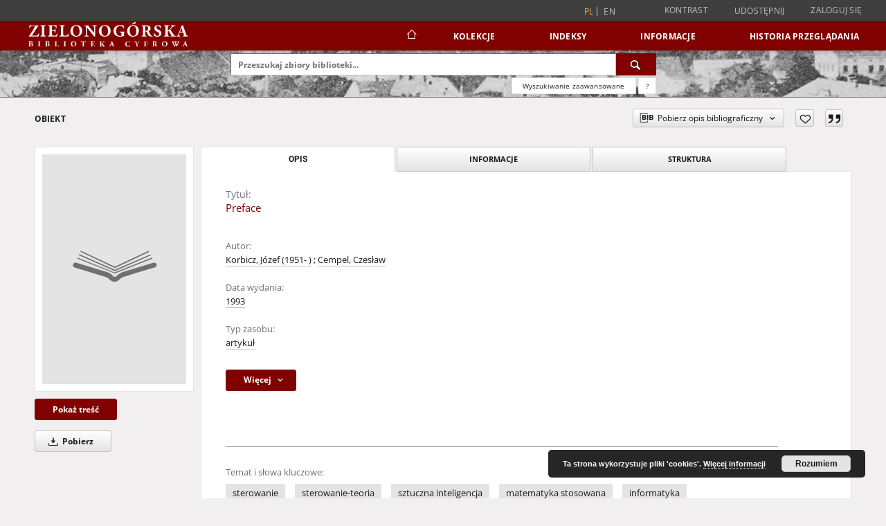

--- FILE ---
content_type: text/html;charset=utf-8
request_url: https://www.zbc.uz.zgora.pl/dlibra/publication/63835/edition/57300
body_size: 131930
content:
<!doctype html>
<html lang="pl">
	<head>
		<script src="https://www.zbc.uz.zgora.pl/style/dlibra/default/js/script-jquery.min.js"></script>

		


<meta charset="utf-8">
<meta http-equiv="X-UA-Compatible" content="IE=edge">
<meta name="viewport" content="width=device-width, initial-scale=1">


<title>Preface - Zielonogórska Biblioteka Cyfrowa</title>
<meta name="Description" content="Nasza Biblioteka cyfrowa to... Tu uzupełnij opis do metadanych strony głównej, widoczny np. przy udostępnianiu na Facebooku" />

<meta property="og:url"                content="https://www.zbc.uz.zgora.pl/dlibra/publication/63835/edition/57300" />
<meta property="og:type"               content="Object" />
<meta property="og:title"              content="Preface - Zielonogórska Biblioteka Cyfrowa" />
<meta property="og:description"        content="Nasza Biblioteka cyfrowa to... Tu uzupełnij opis do metadanych strony głównej, widoczny np. przy udostępnianiu na Facebooku" />
<meta property="og:image"              content="https://www.zbc.uz.zgora.pl/style/dlibra/default/img/items/book-without-img.svg" />

<link rel="icon" type="image/png" href="https://www.zbc.uz.zgora.pl/style/common/img/icons/favicon.png" sizes="16x16" media="(prefers-color-scheme: light)"> 
<link rel="icon" type="image/png" href="https://www.zbc.uz.zgora.pl/style/common/img/icons/favicon-dark.png" sizes="16x16" media="(prefers-color-scheme: dark)"> 
<link rel="apple-touch-icon" href="https://www.zbc.uz.zgora.pl/style/common/img/icons/apple-touch-icon.png">

<link rel="canonical" href="https://www.zbc.uz.zgora.pl/dlibra/publication/63835/edition/57300?language=pl" />

<link rel="stylesheet" href="https://www.zbc.uz.zgora.pl/style/dlibra/default/css/libs.css?20241127155736">
<link rel="stylesheet" href="https://www.zbc.uz.zgora.pl/style/dlibra/default/css/main.css?20241127155736">
<link rel="stylesheet" href="https://www.zbc.uz.zgora.pl/style/dlibra/default/css/colors.css?20241127155736">
<link rel="stylesheet" href="https://www.zbc.uz.zgora.pl/style/dlibra/default/css/custom.css?20241127155736">


	    <link rel="search"  type="application/opensearchdescription+xml" href="https://www.zbc.uz.zgora.pl/DL_pl.xml"  title="DL" />

										<link rel="meta" type="application/rdf+xml" href="https://www.zbc.uz.zgora.pl/dlibra/rdf.xml?type=e&amp;id=57300"/>
	
	<link rel="schema.DC" href="http://purl.org/dc/elements/1.1/" />
	<!--type is "document" for import all tags into zotero-->
	<meta name="DC.type" content="document" />
	<meta name="DC.identifier" content="https://www.zbc.uz.zgora.pl/publication/63835" />
	
						<meta name="DC.date" content="1993" />
								<meta name="DC.identifier" content="https://zbc.uz.zgora.pl/Content/57300/AMCS_1993_3_3_Preface.pdf" />
								<meta name="DC.creator" content="Korbicz, J&oacute;zef (1951- )" />
					<meta name="DC.creator" content="Cempel, Czesław" />
								<meta name="DC.contributor" content="Korbicz, J&oacute;zef (1951- ) - red." />
					<meta name="DC.contributor" content="Cempel, Czesław - red." />
								<meta name="DC.subject" content="sterowanie" />
					<meta name="DC.subject" content="sterowanie-teoria" />
					<meta name="DC.subject" content="sztuczna inteligencja" />
					<meta name="DC.subject" content="matematyka stosowana" />
					<meta name="DC.subject" content="informatyka" />
								<meta name="DC.rights" content="Biblioteka Uniwersytetu Zielonog&oacute;rskiego" />
								<meta name="DC.publisher" content="Zielona G&oacute;ra: Uniwersytet Zielonog&oacute;rski" />
								<meta name="DC.language" content="eng" />
								<meta name="DC.source" content="AMCS, volume 3, number 3 (1993)" />
								<meta name="DC.type" content="artykuł" />
								<meta name="DC.issued" content="1993" />
								<meta name="DC.title" content="Preface" />
								<meta name="DC.relation" content="oai:zbc.uz.zgora.pl:publication:63835" />
			
										<meta name="citation_title" content="Preface" />
				<meta name="citation_author" content="Korbicz, J&oacute;zef (1951- )" />
		<meta name="citation_author" content="Cempel, Czesław" />
				<meta name="citation_pdf_url" content="https://zbc.uz.zgora.pl/Content/57300/AMCS_1993_3_3_Preface.pdf" />
				<meta name="citation_online_date" content="2020/07/07" />
		
							<script async src="https://www.googletagmanager.com/gtag/js?id=UA-138079182-1"></script>
<script>
  window.dataLayer = window.dataLayer || [];
  function gtag(){dataLayer.push(arguments);}
  gtag('js', new Date());

  gtag('config', 'UA-138079182-1');
</script>

			
				</head>

	<body class="">

		
		<div class="container--main">

			<header class="header--main" tabindex="-1">

  <ul class="skip-links list-unstyled">
    <li><a href="#navigationTop" class="inner" tabindex="0">Przejdź do menu głównego</a></li>
        <li><a href="#search-form" class="inner" tabindex="0">Przejdź do wyszukiwarki</a></li>
        <li><a href="#main-content" class="inner" tabindex="0">Przejdź do treści</a></li>
    <li><a href="#footer" tabindex="0">Przejdź do stopki</a></li>
  </ul>

      
            
  
  <div class="container--full">
    <nav class="header--top" id="navigationTop">
      <button class="header__menu-toggle navbar-toggle collapsed visible-xs visible-sm" type="button" data-toggle="collapse" data-target="#navbar-collapse" aria-expanded="false" aria-label="Menu">
        <span class="dlibra-icon-menu"></span>
      </button>
      <ul class="header__list hidden-sm hidden-xs">
									      <li class="header__list-item header__list-item--languages hidden-xs hidden-sm">
      <a class="header__list__link header__list__link--language active" href="/" aria-label="polski">
          pl
      </a>
                        <a class="header__list__link header__list__link--language" href="https://www.zbc.uz.zgora.pl/dlibra/publication/63835/edition/57300?language=en" aria-label="English">en</a>
                                </li>
      <li class="header__languages-item visible-xs visible-sm">
              <a href="https://www.zbc.uz.zgora.pl/dlibra/publication/63835/edition/57300?language=en" class="header__languages__link ">en</a>
              <a href="https://www.zbc.uz.zgora.pl/dlibra/publication/63835/edition/57300?language=pl" class="header__languages__link active">pl</a>
          </li>
  
				        <li class="header__list-item">
          <button class="header__list__link contrast__link" data-contrast="false">
            <span class="dlibra-icon-contrast"></span>
            Kontrast
          </button>
        </li>

        <li class="header__list-item">
          <div class="a2a--header">
            <div class="a2a_kit a2a_kit_size_32 a2a_default_style" data-a2a-url="https://www.zbc.uz.zgora.pl/dlibra/publication/63835/edition/57300?language=pl">
              <a class="a2a_dd header__list__link" href="https://www.addtoany.com/share">Udostępnij</a>
            </div>
            <script>
               var a2a_config = a2a_config || {};
               a2a_config.onclick = 1;
               a2a_config.locale = "pl";
               a2a_config.color_main = "D7E5ED";
               a2a_config.color_border = "9D9D9D";
               a2a_config.color_link_text = "333333";
               a2a_config.color_link_text_hover = "333333";
               a2a_config.color_bg = "d9d9d9";
               a2a_config.icon_color = "#767676";
							 a2a_config.num_services = 6;
							 a2a_config.prioritize = ["facebook", "wykop", "twitter", "pinterest", "email", "gmail"];
            </script>
            <script async src="//static.addtoany.com/menu/page.js"></script>
          </div>
        </li>
        <li class="header__list-item">
                      <a href="https://www.zbc.uz.zgora.pl/dlibra/login?refUrl=aHR0cHM6Ly93d3cuemJjLnV6Lnpnb3JhLnBsL2RsaWJyYS9wdWJsaWNhdGlvbi82MzgzNS9lZGl0aW9uLzU3MzAw" class="header__list__link" >
              Zaloguj się
            </a>
                  </li>
      </ul>
    </nav>
  </div>
  <div class="navbar menu--desktop" role="navigation">
    <div class="container--full">
      <div class="menu__header">
        <a class="menu__logo" href="https://www.zbc.uz.zgora.pl" tabindex="0">
          <img src="https://www.zbc.uz.zgora.pl/style/dlibra/default/img/custom-images/logo.svg
" title="Zielonogórska Biblioteka Cyfrowa" alt="Zielonogórska Biblioteka Cyfrowa"/>
        </a>
      </div>
      <div class="menu__collapse js-menu" id="navbar-collapse">
					<div class="menu__back__container visible-xs visible-sm js-back-container">
					</div>
          <button class="header__menu-toggle--inner navbar-toggle collapsed visible-xs visible-sm js-close" type="button" data-toggle="collapse" data-target="#navbar-collapse" aria-expanded="false" aria-label="Zamknij menu"></button>
          <ul class="header__languages visible-xs visible-sm">
                                <li class="header__list-item header__list-item--languages hidden-xs hidden-sm">
      <a class="header__list__link header__list__link--language active" href="/" aria-label="polski">
          pl
      </a>
                        <a class="header__list__link header__list__link--language" href="https://www.zbc.uz.zgora.pl/dlibra/publication/63835/edition/57300?language=en" aria-label="English">en</a>
                                </li>
      <li class="header__languages-item visible-xs visible-sm">
              <a href="https://www.zbc.uz.zgora.pl/dlibra/publication/63835/edition/57300?language=en" class="header__languages__link ">en</a>
              <a href="https://www.zbc.uz.zgora.pl/dlibra/publication/63835/edition/57300?language=pl" class="header__languages__link active">pl</a>
          </li>
  
                      </ul>
          <div class="header__user visible-xs visible-sm">
                          <a href="https://www.zbc.uz.zgora.pl/dlibra/login" class="header__user__link pull-left">
                Zaloguj się
              </a>
							<a href="" class="header__user__link contrast__link" data-contrast="false">
								<span class="dlibra-icon-contrast"></span>
								Kontrast
							</a>
              <div class="a2a--header header__user__a2a">
		            <div class="a2a_kit a2a_kit_size_32 a2a_default_style">
		              <a class="a2a_dd header__user__link" href="https://www.addtoany.com/share">Udostępnij</a>
		            </div>
		            <script>
		               var a2a_config = a2a_config || {};
		               a2a_config.onclick = 1;
		               a2a_config.locale = "pl";
									 a2a_config.num_services = 6;
									 a2a_config.prioritize = ["facebook", "wykop", "twitter", "pinterest", "email", "gmail"];
		            </script>
		            <script async src="//static.addtoany.com/menu/page.js"></script>
		          </div>
                      </div>
          <button class="menu__back hidden js-back">
            <span class="dlibra-icon-chevron-left"></span>
            Powrót
          </button>
          <ul class="menu__nav nav">
            <li class=" hidden-xs hidden-sm">
                            <a href="https://www.zbc.uz.zgora.pl" class="home" aria-label="Strona główna">
                <span class="dlibra-icon-home"></span>
              </a>
            </li>
                           
  <li class="">
    <a href="#" class="dropdown-toggle hidden-xs hidden-sm js-section-text" data-toggle="dropdown"  data-js-section>
      Kolekcje
    </a>
    <a href="#" class="dropdown-toggle visible-xs visible-sm js-section-text" data-toggle="dropdown"  data-js-section tabindex="-1">
      Kolekcje
    </a>
	    <button class="dlibra-icon-chevron-right visible-xs visible-sm dropdown-toggle dropdown-icon" title="Rozwiń/zwiń listę obiektów" aria-label="Rozwiń/zwiń listę obiektów"></button>
    <ul class="dropdown-menu pull-right">
      <li class="visible-xs visible-sm header__current js-current">
        <span class="dlibra-icon-chevron-right"></span>
      </li>
            	
            	<li>
				<button class="dlibra-icon-circle-plus hidden-xs hidden-sm dropdown-toggle dropdown-icon" title="Rozwiń/zwiń listę obiektów" aria-label="Rozwiń/zwiń listę obiektów">
		</button><a href="https://www.zbc.uz.zgora.pl/dlibra/collectiondescription/68" class="js-section-text">
			Dziedzictwo kulturowe
		</a>
		<button class="dlibra-icon-chevron-right visible-xs visible-sm dropdown-toggle dropdown-icon" title="Rozwiń/zwiń listę obiektów" aria-label="Rozwiń/zwiń listę obiektów"></button>
		<ul class="dropdown-menu">
			<li class="visible-xs visible-sm header__current js-current">
				<span class="dlibra-icon-chevron-right"></span>
			</li>
							<li>
				<a href="https://www.zbc.uz.zgora.pl/dlibra/collectiondescription/364" class="menu__nav--no-dropdown">
			Czasopisma
		</a>
	</li>
							<li>
				<a href="https://www.zbc.uz.zgora.pl/dlibra/collectiondescription/505" class="menu__nav--no-dropdown">
			Dokumenty kartograficzne
		</a>
	</li>
							<li>
				<a href="https://www.zbc.uz.zgora.pl/dlibra/collectiondescription/604" class="menu__nav--no-dropdown">
			Elementarze
		</a>
	</li>
							<li>
				<a href="https://www.zbc.uz.zgora.pl/dlibra/collectiondescription/287" class="menu__nav--no-dropdown">
			Fotografia artystyczna
		</a>
	</li>
							<li>
				<button class="dlibra-icon-circle-plus hidden-xs hidden-sm dropdown-toggle dropdown-icon" title="Rozwiń/zwiń listę obiektów" aria-label="Rozwiń/zwiń listę obiektów">
		</button><a href="https://www.zbc.uz.zgora.pl/dlibra/collectiondescription/345" class="js-section-text">
			Grafika
		</a>
		<button class="dlibra-icon-chevron-right visible-xs visible-sm dropdown-toggle dropdown-icon" title="Rozwiń/zwiń listę obiektów" aria-label="Rozwiń/zwiń listę obiektów"></button>
		<ul class="dropdown-menu">
			<li class="visible-xs visible-sm header__current js-current">
				<span class="dlibra-icon-chevron-right"></span>
			</li>
							<li>
				<a href="https://www.zbc.uz.zgora.pl/dlibra/collectiondescription/346" class="menu__nav--no-dropdown">
			Grafika współczesna polska
		</a>
	</li>
					</ul>
	</li>
							<li>
				<button class="dlibra-icon-circle-plus hidden-xs hidden-sm dropdown-toggle dropdown-icon" title="Rozwiń/zwiń listę obiektów" aria-label="Rozwiń/zwiń listę obiektów">
		</button><a href="https://www.zbc.uz.zgora.pl/dlibra/collectiondescription/484" class="js-section-text">
			Kampanologia
		</a>
		<button class="dlibra-icon-chevron-right visible-xs visible-sm dropdown-toggle dropdown-icon" title="Rozwiń/zwiń listę obiektów" aria-label="Rozwiń/zwiń listę obiektów"></button>
		<ul class="dropdown-menu">
			<li class="visible-xs visible-sm header__current js-current">
				<span class="dlibra-icon-chevron-right"></span>
			</li>
							<li>
				<a href="https://www.zbc.uz.zgora.pl/dlibra/collectiondescription/544" class="menu__nav--no-dropdown">
			Publikacje
		</a>
	</li>
							<li>
				<a href="https://www.zbc.uz.zgora.pl/dlibra/collectiondescription/565" class="menu__nav--no-dropdown">
			Dokumentacja
		</a>
	</li>
					</ul>
	</li>
							<li>
				<a href="https://www.zbc.uz.zgora.pl/dlibra/collectiondescription/664" class="menu__nav--no-dropdown">
			Katalogi
		</a>
	</li>
							<li>
				<a href="https://www.zbc.uz.zgora.pl/dlibra/collectiondescription/524" class="menu__nav--no-dropdown">
			Książki
		</a>
	</li>
							<li>
				<button class="dlibra-icon-circle-plus hidden-xs hidden-sm dropdown-toggle dropdown-icon" title="Rozwiń/zwiń listę obiektów" aria-label="Rozwiń/zwiń listę obiektów">
		</button><a href="https://www.zbc.uz.zgora.pl/dlibra/collectiondescription/348" class="js-section-text">
			Malarstwo
		</a>
		<button class="dlibra-icon-chevron-right visible-xs visible-sm dropdown-toggle dropdown-icon" title="Rozwiń/zwiń listę obiektów" aria-label="Rozwiń/zwiń listę obiektów"></button>
		<ul class="dropdown-menu">
			<li class="visible-xs visible-sm header__current js-current">
				<span class="dlibra-icon-chevron-right"></span>
			</li>
							<li>
				<a href="https://www.zbc.uz.zgora.pl/dlibra/collectiondescription/349" class="menu__nav--no-dropdown">
			Malarstwo współczesne polskie
		</a>
	</li>
					</ul>
	</li>
							<li>
				<a href="https://www.zbc.uz.zgora.pl/dlibra/collectiondescription/584" class="menu__nav--no-dropdown">
			Muzykalia
		</a>
	</li>
							<li>
				<a href="https://www.zbc.uz.zgora.pl/dlibra/collectiondescription/291" class="menu__nav--no-dropdown">
			Plakaty
		</a>
	</li>
							<li>
				<a href="https://www.zbc.uz.zgora.pl/dlibra/collectiondescription/344" class="menu__nav--no-dropdown">
			Reprinty
		</a>
	</li>
							<li>
				<a href="https://www.zbc.uz.zgora.pl/dlibra/collectiondescription/286" class="menu__nav--no-dropdown">
			Rękopisy
		</a>
	</li>
							<li>
				<button class="dlibra-icon-circle-plus hidden-xs hidden-sm dropdown-toggle dropdown-icon" title="Rozwiń/zwiń listę obiektów" aria-label="Rozwiń/zwiń listę obiektów">
		</button><a href="https://www.zbc.uz.zgora.pl/dlibra/collectiondescription/351" class="js-section-text">
			Rysunek
		</a>
		<button class="dlibra-icon-chevron-right visible-xs visible-sm dropdown-toggle dropdown-icon" title="Rozwiń/zwiń listę obiektów" aria-label="Rozwiń/zwiń listę obiektów"></button>
		<ul class="dropdown-menu">
			<li class="visible-xs visible-sm header__current js-current">
				<span class="dlibra-icon-chevron-right"></span>
			</li>
							<li>
				<a href="https://www.zbc.uz.zgora.pl/dlibra/collectiondescription/352" class="menu__nav--no-dropdown">
			Rysunek współczesny polski
		</a>
	</li>
					</ul>
	</li>
							<li>
				<a href="https://www.zbc.uz.zgora.pl/dlibra/collectiondescription/285" class="menu__nav--no-dropdown">
			Starodruki
		</a>
	</li>
							<li>
				<a href="https://www.zbc.uz.zgora.pl/dlibra/collectiondescription/464" class="menu__nav--no-dropdown">
			Wydawnictwa drugiego obiegu
		</a>
	</li>
					</ul>
	</li>
            	<li>
				<button class="dlibra-icon-circle-plus hidden-xs hidden-sm dropdown-toggle dropdown-icon" title="Rozwiń/zwiń listę obiektów" aria-label="Rozwiń/zwiń listę obiektów">
		</button><a href="https://www.zbc.uz.zgora.pl/dlibra/collectiondescription/64" class="js-section-text">
			Nauka i dydaktyka
		</a>
		<button class="dlibra-icon-chevron-right visible-xs visible-sm dropdown-toggle dropdown-icon" title="Rozwiń/zwiń listę obiektów" aria-label="Rozwiń/zwiń listę obiektów"></button>
		<ul class="dropdown-menu">
			<li class="visible-xs visible-sm header__current js-current">
				<span class="dlibra-icon-chevron-right"></span>
			</li>
							<li>
				<a href="https://www.zbc.uz.zgora.pl/dlibra/collectiondescription/302" class="menu__nav--no-dropdown">
			Nauki humanistyczne
		</a>
	</li>
							<li>
				<a href="https://www.zbc.uz.zgora.pl/dlibra/collectiondescription/303" class="menu__nav--no-dropdown">
			Nauki techniczne
		</a>
	</li>
					</ul>
	</li>
            	<li>
				<button class="dlibra-icon-circle-plus hidden-xs hidden-sm dropdown-toggle dropdown-icon" title="Rozwiń/zwiń listę obiektów" aria-label="Rozwiń/zwiń listę obiektów">
		</button><a href="https://www.zbc.uz.zgora.pl/dlibra/collectiondescription/66" class="js-section-text">
			Regionalia
		</a>
		<button class="dlibra-icon-chevron-right visible-xs visible-sm dropdown-toggle dropdown-icon" title="Rozwiń/zwiń listę obiektów" aria-label="Rozwiń/zwiń listę obiektów"></button>
		<ul class="dropdown-menu">
			<li class="visible-xs visible-sm header__current js-current">
				<span class="dlibra-icon-chevron-right"></span>
			</li>
							<li>
				<a href="https://www.zbc.uz.zgora.pl/dlibra/collectiondescription/292" class="menu__nav--no-dropdown">
			Czasopisma regionalne
		</a>
	</li>
							<li>
				<a href="https://www.zbc.uz.zgora.pl/dlibra/collectiondescription/294" class="menu__nav--no-dropdown">
			Dokumenty kartograficzne
		</a>
	</li>
							<li>
				<a href="https://www.zbc.uz.zgora.pl/dlibra/collectiondescription/444" class="menu__nav--no-dropdown">
			Dokumenty Życia Społecznego
		</a>
	</li>
							<li>
				<a href="https://www.zbc.uz.zgora.pl/dlibra/collectiondescription/354" class="menu__nav--no-dropdown">
			Grafika lubuska
		</a>
	</li>
							<li>
				<button class="dlibra-icon-circle-plus hidden-xs hidden-sm dropdown-toggle dropdown-icon" title="Rozwiń/zwiń listę obiektów" aria-label="Rozwiń/zwiń listę obiektów">
		</button><a href="https://www.zbc.uz.zgora.pl/dlibra/collectiondescription/485" class="js-section-text">
			Kampanologia
		</a>
		<button class="dlibra-icon-chevron-right visible-xs visible-sm dropdown-toggle dropdown-icon" title="Rozwiń/zwiń listę obiektów" aria-label="Rozwiń/zwiń listę obiektów"></button>
		<ul class="dropdown-menu">
			<li class="visible-xs visible-sm header__current js-current">
				<span class="dlibra-icon-chevron-right"></span>
			</li>
							<li>
				<a href="https://www.zbc.uz.zgora.pl/dlibra/collectiondescription/545" class="menu__nav--no-dropdown">
			Publikacje
		</a>
	</li>
							<li>
				<a href="https://www.zbc.uz.zgora.pl/dlibra/collectiondescription/566" class="menu__nav--no-dropdown">
			Dokumentacja
		</a>
	</li>
					</ul>
	</li>
							<li>
				<a href="https://www.zbc.uz.zgora.pl/dlibra/collectiondescription/404" class="menu__nav--no-dropdown">
			Książki
		</a>
	</li>
							<li>
				<a href="https://www.zbc.uz.zgora.pl/dlibra/collectiondescription/355" class="menu__nav--no-dropdown">
			Malarstwo lubuskie
		</a>
	</li>
							<li>
				<a href="https://www.zbc.uz.zgora.pl/dlibra/collectiondescription/293" class="menu__nav--no-dropdown">
			Pocztówki
		</a>
	</li>
							<li>
				<a href="https://www.zbc.uz.zgora.pl/dlibra/collectiondescription/324" class="menu__nav--no-dropdown">
			Rękopisy
		</a>
	</li>
							<li>
				<a href="https://www.zbc.uz.zgora.pl/dlibra/collectiondescription/356" class="menu__nav--no-dropdown">
			Rysunek lubuski
		</a>
	</li>
							<li>
				<a href="https://www.zbc.uz.zgora.pl/dlibra/collectiondescription/325" class="menu__nav--no-dropdown">
			Starodruki
		</a>
	</li>
							<li>
				<a href="https://www.zbc.uz.zgora.pl/dlibra/collectiondescription/465" class="menu__nav--no-dropdown">
			Wydawnictwa drugiego obiegu
		</a>
	</li>
					</ul>
	</li>
            	<li>
				<a href="https://www.zbc.uz.zgora.pl/dlibra/collectiondescription/987" class="menu__nav--no-dropdown">
			Archiwum Kresowe
		</a>
	</li>
            	<li>
				<a href="https://www.zbc.uz.zgora.pl/dlibra/collectiondescription/865" class="menu__nav--no-dropdown">
			Gazeta Zielonogórska - Gazeta Lubuska
		</a>
	</li>
            	<li>
				<a href="https://www.zbc.uz.zgora.pl/dlibra/collectiondescription/1514" class="menu__nav--no-dropdown">
			Otwarty Międzynarodowy Konkurs na Rysunek Satyryczny
		</a>
	</li>
            	<li>
				<a href="https://www.zbc.uz.zgora.pl/dlibra/collectiondescription/684" class="menu__nav--no-dropdown">
			Zielonogórska Biblioteka Cyfrowa dla Niewidomych
		</a>
	</li>
          </ul>
  </li>


                           


<li>
	<a href="#" class="dropdown-toggle hidden-xs hidden-sm js-section-text" data-toggle="dropdown" data-js-section >
		Indeksy
	</a>
	<a href="#" class="dropdown-toggle visible-xs visible-sm js-section-text" data-toggle="dropdown" data-js-section  tabindex="-1">
		Indeksy
	</a>
		<button class="dlibra-icon-chevron-right visible-xs visible-sm dropdown-toggle dropdown-icon" title="Rozwiń/zwiń listę obiektów" aria-label="Rozwiń/zwiń listę obiektów"></button>
	<ul class="dropdown-menu pull-right">
		<li class="visible-xs visible-sm header__current js-current">
			<span class="dlibra-icon-chevron-right"></span>
		</li>
					<li title="Instytucja lub osoba odpowiedzialna za zawartość zasobu.">
				<a href="https://www.zbc.uz.zgora.pl/dlibra/indexsearch?rdfName=Creator&amp;ipp=60&amp;p=0" class="menu__nav--no-dropdown">
			Autor
		</a>
	</li>
					<li title="Nazwa zasobu.">
				<a href="https://www.zbc.uz.zgora.pl/dlibra/indexsearch?rdfName=Title&amp;ipp=60&amp;p=0" class="menu__nav--no-dropdown">
			Tytuł
		</a>
	</li>
					<li title="Tematyka zawartości zasobu.">
				<a href="https://www.zbc.uz.zgora.pl/dlibra/indexsearch?rdfName=Subject&amp;ipp=60&amp;p=0" class="menu__nav--no-dropdown">
			Temat i słowa kluczowe
		</a>
	</li>
					<li title="Instytucja lub osoba odpowiedzialna za publikację zasobu.">
				<a href="https://www.zbc.uz.zgora.pl/dlibra/indexsearch?rdfName=Publisher&amp;ipp=60&amp;p=0" class="menu__nav--no-dropdown">
			Wydawca
		</a>
	</li>
			</ul>
</li>


                           	
						<li>
				<a href="#" class="dropdown-toggle hidden-xs hidden-sm js-section-text" data-toggle="dropdown" data-js-section>
					Informacje
				</a>
				<a href="#" class="dropdown-toggle visible-xs visible-sm js-section-text" data-toggle="dropdown" data-js-section tabindex="-1">
					Informacje
				</a>
								<button class="dlibra-icon-chevron-right visible-xs visible-sm dropdown-toggle dropdown-icon" title="Rozwiń/zwiń listę obiektów" aria-label="Rozwiń/zwiń listę obiektów"></button>
					<ul class="dropdown-menu pull-right">

		<li class="visible-xs header__current js-current">
			<span class="dlibra-icon-chevron-right"></span>
		</li>
									<li>
															<a href="http://www.bu.uz.zgora.pl" class="menu__nav--no-dropdown">
							<b>Biblioteka Uniwersytetu Zielonogórskiego</b>
														</a>
				</li>
												<li>
															<a href="http://www.wimbp.zgora.pl" class="menu__nav--no-dropdown">
							<b>Wojewódzka i Miejska Biblioteka Publiczna</b>
														</a>
				</li>
												<li>
															<a href="https://fbc.pionier.net.pl" class="menu__nav--no-dropdown">
							<b>Federacja Bibliotek Cyfrowych</b>
														</a>
				</li>
												<li>
										<a href="https://www.zbc.uz.zgora.pl/dlibra/text?id=participants" class="menu__nav--no-dropdown">
							Uczestnicy Projektu
									</a>
				</li>
												<li>
										<a href="https://www.zbc.uz.zgora.pl/dlibra/text?id=library-desc" class="menu__nav--no-dropdown">
							Opis projektu
									</a>
				</li>
												<li>
										<a href="https://www.zbc.uz.zgora.pl/dlibra/text?id=authors-and-editors" class="menu__nav--no-dropdown">
							Dla autorów i wydawców
									</a>
				</li>
												<li>
										<a href="https://www.zbc.uz.zgora.pl/dlibra/text?id=faq" class="menu__nav--no-dropdown">
							Najczęściej zadawane pytania
									</a>
				</li>
												<li>
										<a href="https://www.zbc.uz.zgora.pl/dlibra/text?id=tech-info" class="menu__nav--no-dropdown">
							Informacje techniczne
									</a>
				</li>
												<li>
															<a href="https://www.zbc.uz.zgora.pl/dlibra/contact" class="menu__nav--no-dropdown">
							Kontakt
														</a>
				</li>
												<li>
															<a href="https://www.zbc.uz.zgora.pl/dlibra/pubstats" class="menu__nav--no-dropdown">
							Statystyki
														</a>
				</li>
												<li>
															<a href="https://www.zbc.uz.zgora.pl/dlibra/text?id=about-dlibra" class="menu__nav--no-dropdown">
							Oprogramowanie dLibra
														</a>
				</li>
												<li>
															<a href="https://www.zbc.uz.zgora.pl/dlibra/text?id=polityka" class="menu__nav--no-dropdown">
							Polityka prywatności
														</a>
				</li>
												<li>
															<a href="https://www.zbc.uz.zgora.pl/dlibra/text?id=rss" class="menu__nav--no-dropdown">
							Kanały RSS
														</a>
				</li>
						</ul>
				</li>
			



                           <li>
    <button class="dlibra-icon-chevron-right visible-xs visible-sm dropdown-toggle dropdown-icon" title="Rozwiń/zwiń listę obiektów" aria-label="Rozwiń/zwiń listę obiektów"></button>
  <a href="#" class="dropdown-toggle hidden-xs hidden-sm js-section-text" data-toggle="dropdown" data-js-section>
    Historia przeglądania
  </a>
  <a href="#" class="dropdown-toggle visible-xs visible-sm js-section-text" data-toggle="dropdown" data-js-section tabindex="-1">
    Historia przeglądania
  </a>
	<ul class="dropdown-menu pull-right lastviewed">
    <li class="visible-xs visible-sm header__current js-current">
      <span class="dlibra-icon-chevron-right"></span>
    </li>
    <li>
      <a href="#" class="dropdown-toggle js-section-text" data-toggle="dropdown">
        Obiekty
      </a>
      <button class="dlibra-icon-chevron-right visible-xs visible-sm dropdown-toggle dropdown-icon" title="Rozwiń/zwiń listę obiektów" aria-label="Rozwiń/zwiń listę obiektów"></button>
      <ul class="dropdown-menu pull-right">
        <li class="visible-xs visible-sm header__current js-current">
          <span class="dlibra-icon-chevron-right"></span>
        </li>
		          </ul>
    </li>
    <li>
      <a href="#" class="dropdown-toggle js-section-text" data-toggle="dropdown">
        Kolekcje
      </a>
      <button class="dlibra-icon-chevron-right visible-xs visible-sm dropdown-toggle dropdown-icon" title="Rozwiń/zwiń listę obiektów" aria-label="Rozwiń/zwiń listę obiektów"></button>
      <ul class="dropdown-menu pull-right">
  			<li class="visible-xs visible-sm header__current js-current">
  				<span class="dlibra-icon-chevron-right"></span>
  			</li>
		          </ul>
    </li>
  </ul>
</li>


                      </ul>
          <div class="menu__more hidden js-more">
            <span class="dlibra-icon-chevron-long-down"></span>
          </div>
      </div>
    </div>
  </div>
</header>

							
<section id="search-form">
	<div class="container--full">
		<div class="header__search--subpage parallax-window"
>
			<div class="search__box--subpage">
									<h2 class="search__box--subpage__header" hidden><strong>Zielonogórska Biblioteka Cyfrowa</strong>  udostępnia 65 401 obiektów cyfrowych</h2>
								<form class="search__box--subpage__form" method="get" action="https://www.zbc.uz.zgora.pl/dlibra/results">
					<label class="hidden-access" for="searchInput" title="Pole wyszukiwania">Pole wyszukiwania</label>
					<input class="search__box--subpage__input" id="searchInput" name="q" placeholder="Przeszukaj zbiory biblioteki..." required type="text"  maxlength="2001" aria-required="true">
					<input name="action" value="SimpleSearchAction" type="hidden">
					<input name="type" value="-6" type="hidden">
					<input name="p" value="0" type="hidden">
					
										<button class="search__box--subpage__submit" type="submit" title="Wyszukaj" aria-label="Wyszukaj">
						<span class="dlibra-icon-search"></span>
					</button>
				</form>

				<div class="search__box--subpage__advanced-container">
					<a href="https://www.zbc.uz.zgora.pl/dlibra/advsearch"
							class="search__box--subpage__advanced"
							aria-label="Wyszukiwanie zaawansowane"
							data-advanced-search>
							Wyszukiwanie zaawansowane					</a>

					<a href="https://www.zbc.uz.zgora.pl/dlibra/text?id=text-query-format" class="search__box--subpage__advanced-about" aria-label="Jak poprawnie formułować zapytania?">
						<span>?</span>
					</a>
				</div>
				<div class="clearfix"></div>
			</div>
					</div>
	</div>
</section>

			
			<div id="main-content" class="anchor"></div>

			
												
<section>
	<div id="publicationComponentData" data-homepageUrl="https://www.zbc.uz.zgora.pl" data-servletName="/dlibra"
		data-isUserLoggedIn="false" data-editionId="57300" data-publicationId="63835"
		data-permReqSuccessMsg="Prośba wysłana"
		data-permReqErrorMsg="Wysłanie prośby nie powiodło się"
		data-permReqWrongEmailMsg="Nieprawidłowy email"
		data-permReqEmptyReasonMsg="Wiadomość jest pusta"
		data-youHaveToBeLoggedMsg="Musisz być zalogowany"
		data-favoritesAddedMsg="Dodano do ulubionych."
		data-favoritesDeletedMsg="Usunięto z ulubionych"
		data-favoritesErrorMsg="Błąd podczas dodawania do ulubionych">
	</div>

			<div class="modal fade modal--access" tabindex="-1" role="dialog" data-js-modal="access">
  <div class="modal-dialog js-modal-inner" role="document">
    <div class="modal-content">
      <button type="button" class="modal-close" data-dismiss="modal" aria-label="Zamknij"></button>
      <div class="modal-header">
        <h4 class="modal-title">Poproś o dostęp</h4>
      </div>
			<div class="settings__error js-settings-errors">
					<div id="incorrect_captcha" class="settings__error-item js-settings-error" style="display: none;">
						<span>Odmowa wysyłania. Niepoprawny tekst z obrazka.</span>
						<button class="settings__error-close js-error-close" title="${titleLabel}"
								aria-label="${titleLabel}"></button>
	</div>
	<div id="recaptcha_fail" class="settings__error-item js-settings-error" style="display: none;">
						<span>Odmowa wysyłania. Weryfikacja reCAPTCHA nie powiodła się.</span>
						<button class="settings__error-close js-error-close" title="${titleLabel}"
								aria-label="${titleLabel}"></button>
	</div>
			</div>
			<form id="sendPermissionRequestForm" action="javascript:void(0)">
				<div class="modal-body">
					 <p class="modal-desc">Nie masz uprawnień do wyświetlenia tego obiektu. Aby poprosić
o dostęp do niego, wypełnij poniższe pola.</p>
					 <label class="modal-label" for="userEmail">E-mail<sup>*</sup></label>
					 <input class="modal-input" required type="email" name="userEmail" id="userEmail" value="" >
					 <input type="hidden" name="editionId" value="57300" id="editionId">
					 <input type="hidden" name="publicationId" value="63835" id="publicationId">
					 <label class="modal-label" for="requestReason">Uzasadnienie<sup>*</sup></label>
					 <textarea class="modal-textarea" required name="requestReason" id="requestReason" cols="50" rows="5" ></textarea>
					 <input type="hidden" name="homeURL" id="homeURL" value="https://www.zbc.uz.zgora.pl/dlibra">
					  			<div class="modal-captcha">
			<img id="captcha" src="https://www.zbc.uz.zgora.pl/captcha" width="175" height="40" alt="verification"/>
			<label class="modal-label" for="answer">Wpisz tekst z obrazka. <sup>*</sup></label>
			<input class="modal-input" name="answer" id="answer" type="text" size="30" maxLength="30" required
				   aria-required="true"/>
		</div>
					</div>
				<div class="modal-footer">
					<button type="button" class="btn btn-default modal-dismiss" data-dismiss="modal">Anuluj</button>
					<button class="modal-submit js-send-request">Wyślij</button>
				</div>
		 </form>
    </div><!-- /.modal-content -->
  </div><!-- /.modal-dialog -->
  <div class="modal-more hidden js-modal-more"></div>
</div><!-- /.modal -->
	
	

			<div class="container--page container--component-object-container">
		<div class="object">
			<div class="object__box--top">
				<h1 class="object__header">Obiekt</h1>
				<div class="object__header-buttons">
					<div class="dropdown object__dropdown">
						<button class="object__dropdown-bib-button dropdown-toggle" type="button" data-toggle="dropdown">
							<span class="dlibra-icon-bib object__dropdown-bib-add"></span>
							<span class="hidden-xs">Pobierz opis bibliograficzny</span>
							<span class="dlibra-icon-chevron-down"></span>
						</button>
						<ul class="object__dropdown-bib dropdown-menu pull-right">
							<li>
								<a download="63835.ris" href="https://www.zbc.uz.zgora.pl/dlibra/dlibra.ris?type=e&amp;id=57300">
									ris
								</a>
							</li>
							<li>
								<a download="63835.bib" href="https://www.zbc.uz.zgora.pl/dlibra/dlibra.bib?type=e&amp;id=57300">
									BibTeX
								</a>
							</li>
						</ul>
					</div>
										<button type="button" class="object__button-fav  js-add-fav-object"
						title="Dodaj do ulubionych" aria-label="Dodaj do ulubionych"
						data-addToFav="Dodaj do ulubionych"
						data-deleteFromFav="Usuń z ulubionych"
						data-text-swap=' Usuń z ulubionych'
							data-text-original=' Dodaj do ulubionych'
						data-ajaxurl="https://www.zbc.uz.zgora.pl/dlibra/ajax.xml"
						data-ajaxparams="wid=Actions&amp;pageId=publication&amp;actionId=AddToFavouriteAction&amp;eid=57300"
						data-addedtofavlab="Dodano do ulubionych."
						data-removedfromfavlab="Usunięto z ulubionych"
						data-onlylogged="Musisz się zalogować"
						data-error="Wystąpił błąd podczas dodawania do ulubionych"
					>
						<span class="dlibra-icon-heart"></span>
					</button>
											<button type="button" class="citations__btn citations__show"
								data-ajaxurl="https://www.zbc.uz.zgora.pl/dlibra/citations.json"
								data-ajaxparams="eid=57300"
								title="Cytowanie">
							<span class="dlibra-icon-citation"></span>
						</button>
														</div>

				<div class="settings__error js-settings-errors">
										<div class="settings__success js-settings-success" style="display: none;">
						<span>Zaktualizowano subskrypcję.</span>
						<button class="settings__error-close js-error-close" title="Zamknij okno dialogowe informacji" aria-label="Zamknij okno dialogowe informacji"></button>
					</div>
					<div class="settings__error-item js-settings-error" style="display: none;" tabindex="-1">
						<span>Błąd podczas zmiany subskrypcji.</span>
						<button class="settings__error-close js-error-close" title="Zamknij okno dialogowe informacji" aria-label="Zamknij okno dialogowe informacji"></button>
					</div>
					<div id="request_sent" class="settings__success" style="display: none;">
						<span>Prośba o dostęp wysłana pomyślnie.</span>
						<button class="settings__error-close js-error-close" title="Zamknij okno dialogowe informacji" aria-label="Zamknij okno dialogowe informacji"></button>
					</div>
				</div>
			</div>
			<div class="object__box--left">
				<div class="object__image">
										
																														<a href="https://www.zbc.uz.zgora.pl/dlibra/publication/63835/edition/57300/content" aria-label="Preface" class="image__book">
								<span class="dlibra-icon-book" title="Preface"></span>
							</a>
															</div>

				
				<div class="object__download">
																		<div class="download__header--all">
								<ul class="download__buttons">
									<li class="download__buttons-item">
										<a class="download__button"  href="https://www.zbc.uz.zgora.pl/dlibra/publication/63835/edition/57300/content">
											Pokaż treść
										</a>
									</li>
								</ul>
							</div>
												
																			<a class="download__all-button js-analytics-content " href="https://www.zbc.uz.zgora.pl/Content/57300/download/"
									data-download="Rozpoczęto pobieranie"
																		download>
								<span class="dlibra-icon-download"></span>
																Pobierz
							</a>
							<div class="clearfix"></div>
															</div>
								</div>
							<div class="object__box--right">
				<ul class="nav nav-tabs object__tabs" role="tablist">
					<li class="tab__item" role="presentation">
					<a href="#description" aria-controls="description" role="tab" data-toggle="tab" class="tab__item--description">Opis</a>
					</li>
					<li class="tab__item" role="presentation">
					<a href="#info" aria-controls="info" role="tab" data-toggle="tab" class="tab__item--info">Informacje</a>
					</li>
										<li class="tab__item" role="presentation">
						<a href="#structure" aria-controls="structure" role="tab" data-toggle="tab" class="tab__item--structure">Struktura</a>
					</li>
														</ul>
				<div class="tab-content">
					<div class="tab-content__heading">
						<h2 class="object__title">
															<span class="object__subheader">Tytuł:</span>
								<span class="dlibra-icon-circle-locked"></span>
																																		Preface
																						
						</h2>
					</div>

					<!-- first tab start -->
					<div role="tabpanel" class="tab-pane object__pane" id="description">
						<div class="tab-content__container">
							<div class="desc__info">
																																<h3 class="object__subheader">				Autor:
		</h3>
		<p class="object__desc">
						
																			<a href="https://www.zbc.uz.zgora.pl//dlibra/metadatasearch?action=AdvancedSearchAction&amp;type=-3&amp;val1=Creator:%22Korbicz%2C+J%C3%B3zef+%5C(1951%5C-+%5C)%22"
					>
					Korbicz, J&oacute;zef (1951- )</a>
					      		<span class="divider">;</span>

																			<a href="https://www.zbc.uz.zgora.pl//dlibra/metadatasearch?action=AdvancedSearchAction&amp;type=-3&amp;val1=Creator:%22Cempel%2C+Czes%C5%82aw%22"
					>
					Cempel, Czesław</a>
					      		</p>
	
																											<h3 class="object__subheader">				Data wydania:
		</h3>
		<p class="object__desc">
						
																			<a href="https://www.zbc.uz.zgora.pl//dlibra/metadatasearch?action=AdvancedSearchAction&amp;type=-3&amp;val1=Date:%221993%22"
					>
					1993</a>
					      		</p>
	
																											<h3 class="object__subheader">				Typ zasobu:
		</h3>
		<p class="object__desc">
						
																			<a href="https://www.zbc.uz.zgora.pl//dlibra/metadatasearch?action=AdvancedSearchAction&amp;type=-3&amp;val1=Type:%22artyku%C5%82%22"
					>
					artykuł</a>
					      		</p>
	
																		</div>

															<button class="object__more" type="button" data-toggle="collapse" data-target="#moreInfo" data-object-more="Więcej" data-object-less="Mniej">
									<span class="text">Więcej</span>
									<span class="icon dlibra-icon-chevron-down"></span>
								</button>
								<div id="moreInfo" class="collapse desc__more-info">
																										<h3 class="object__subheader">				Współtwórca:
		</h3>
		<p class="object__desc">
						
																			<a href="https://www.zbc.uz.zgora.pl//dlibra/metadatasearch?action=AdvancedSearchAction&amp;type=-3&amp;val1=Contributor:%22Korbicz%2C+J%C3%B3zef+%5C(1951%5C-+%5C)+%5C-+red.%22"
					>
					Korbicz, J&oacute;zef (1951- ) - red.</a>
					      		<span class="divider">;</span>

																			<a href="https://www.zbc.uz.zgora.pl//dlibra/metadatasearch?action=AdvancedSearchAction&amp;type=-3&amp;val1=Contributor:%22Cempel%2C+Czes%C5%82aw+%5C-+red.%22"
					>
					Cempel, Czesław - red.</a>
					      		</p>
	
																													<h3 class="object__subheader">				Podtytuł:
		</h3>
		<p class="object__desc">
						
																			<a href="https://www.zbc.uz.zgora.pl//dlibra/metadatasearch?action=AdvancedSearchAction&amp;type=-3&amp;val1=SubTitle:%22Analytical+and+Knowledge%5C-Based+Redundancy+in+Fault+Detection+and+Diagnosis%22"
					>
					Analytical and Knowledge-Based Redundancy in Fault Detection and Diagnosis</a>
					      		</p>
	
																													<h3 class="object__subheader">				Tytuł publikacji grupowej:
		</h3>
		<p class="object__desc">
						
																			<a href="https://www.zbc.uz.zgora.pl//dlibra/metadatasearch?action=AdvancedSearchAction&amp;type=-3&amp;val1=GroupTitle:%22AMCS%2C+volume+3+%5C(1993%5C)%22"
					>
					AMCS, volume 3 (1993)</a>
					      		</p>
	
																													<h3 class="object__subheader">				Wydawca:
		</h3>
		<p class="object__desc">
						
																			<a href="https://www.zbc.uz.zgora.pl//dlibra/metadatasearch?action=AdvancedSearchAction&amp;type=-3&amp;val1=Publisher:%22Zielona+G%C3%B3ra%5C:+Uniwersytet+Zielonog%C3%B3rski%22"
					>
					Zielona G&oacute;ra: Uniwersytet Zielonog&oacute;rski</a>
					      		</p>
	
																													<h3 class="object__subheader">				Identyfikator zasobu:
		</h3>
		<p class="object__desc">
						
											<a href="http://fbc.pionier.net.pl/id/oai:zbc.uz.zgora.pl:57300" target="_blank">
					oai:zbc.uz.zgora.pl:57300<span class="dlibra-icon-chevron-down dlibra-icon-share-mac"></span>
				</a>
			
				      		</p>
	
																													<h3 class="object__subheader">				Strony:
		</h3>
		<p class="object__desc">
						
																			<a href="https://www.zbc.uz.zgora.pl//dlibra/metadatasearch?action=AdvancedSearchAction&amp;type=-3&amp;val1=pages:%22397%22"
					>
					397</a>
					      		</p>
	
																													<h3 class="object__subheader">				Źródło:
		</h3>
		<p class="object__desc">
						
																			<a href="https://www.zbc.uz.zgora.pl//dlibra/metadatasearch?action=AdvancedSearchAction&amp;type=-3&amp;val1=Source:%22AMCS%2C+volume+3%2C+number+3+%5C(1993%5C)%22"
					>
					AMCS, volume 3, number 3 (1993)</a>
					      		</p>
	
																													<h3 class="object__subheader">				Jezyk:
		</h3>
		<p class="object__desc">
						
																			<a href="https://www.zbc.uz.zgora.pl//dlibra/metadatasearch?action=AdvancedSearchAction&amp;type=-3&amp;val1=Language:%22eng%22"
					>
					eng</a>
					      		</p>
	
																											
															<h3 class="object__subheader">				Licencja CC BY 4.0:
		</h3>
		<p class="object__desc">
						
							<a href="https://creativecommons.org/licenses/by/4.0/deed.pl" target="_blank">
				kliknij tutaj, żeby przejść				<span class="dlibra-icon-chevron-down dlibra-icon-share-mac"></span>
			</a>

				      		</p>
	
																																			<h3 class="object__subheader">				Prawa do dysponowania publikacją:
		</h3>
		<p class="object__desc">
						
																			<a href="https://www.zbc.uz.zgora.pl//dlibra/metadatasearch?action=AdvancedSearchAction&amp;type=-3&amp;val1=Rights:%22Biblioteka+Uniwersytetu+Zielonog%C3%B3rskiego%22"
					>
					Biblioteka Uniwersytetu Zielonog&oacute;rskiego</a>
					      		</p>
	
																					<div class="exlibris__container">
																			</div>
								</div>
								<div class="clearfix"></div>
							
							<div class="tab-content__footer">
																	<h3 class="object__subheader">Temat i słowa kluczowe:</h3>
																																			<a class="object__keyword" href="https://www.zbc.uz.zgora.pl/dlibra/metadatasearch?action=AdvancedSearchAction&amp;type=-3&amp;val1=Subject:%22sterowanie%22">
											sterowanie
										</a>
																			<a class="object__keyword" href="https://www.zbc.uz.zgora.pl/dlibra/metadatasearch?action=AdvancedSearchAction&amp;type=-3&amp;val1=Subject:%22sterowanie%5C-teoria%22">
											sterowanie-teoria
										</a>
																			<a class="object__keyword" href="https://www.zbc.uz.zgora.pl/dlibra/metadatasearch?action=AdvancedSearchAction&amp;type=-3&amp;val1=Subject:%22sztuczna+inteligencja%22">
											sztuczna inteligencja
										</a>
																			<a class="object__keyword" href="https://www.zbc.uz.zgora.pl/dlibra/metadatasearch?action=AdvancedSearchAction&amp;type=-3&amp;val1=Subject:%22matematyka+stosowana%22">
											matematyka stosowana
										</a>
																			<a class="object__keyword" href="https://www.zbc.uz.zgora.pl/dlibra/metadatasearch?action=AdvancedSearchAction&amp;type=-3&amp;val1=Subject:%22informatyka%22">
											informatyka
										</a>
																								</div>
						</div>
					</div>
					<!-- first tab end -->

					<!-- second tab start -->
					<div role="tabpanel" class="tab-pane fade object__pane" id="info">
						<div class="tab-content__container">
							<div class="desc__info">
								<h3 class="object__subheader">Kolekcje, do których przypisany jest obiekt:</h3>
								<ul class="tab-content__collection-list">
																														<li class="tab-content__collection-list-item">
																									<a class="tab-content__collection-link"  href="https://www.zbc.uz.zgora.pl/dlibra/collectiondescription/1">
														Zielonog&oacute;rska Biblioteka Cyfrowa
													</a>
																											>
																																						<a class="tab-content__collection-link"  href="https://www.zbc.uz.zgora.pl/dlibra/collectiondescription/748">
														Repozytorium
													</a>
																											>
																																						<a class="tab-content__collection-link"  href="https://www.zbc.uz.zgora.pl/dlibra/collectiondescription/845">
														Jednostki organizacyjne
													</a>
																											>
																																						<a class="tab-content__collection-link"  href="https://www.zbc.uz.zgora.pl/dlibra/collectiondescription/851">
														Wydział Informatyki, Elektrotechniki i Automatyki
													</a>
																																				</li>
																					<li class="tab-content__collection-list-item">
																									<a class="tab-content__collection-link"  href="https://www.zbc.uz.zgora.pl/dlibra/collectiondescription/1">
														Zielonog&oacute;rska Biblioteka Cyfrowa
													</a>
																											>
																																						<a class="tab-content__collection-link"  href="https://www.zbc.uz.zgora.pl/dlibra/collectiondescription/748">
														Repozytorium
													</a>
																											>
																																						<a class="tab-content__collection-link"  href="https://www.zbc.uz.zgora.pl/dlibra/collectiondescription/859">
														Typy utwor&oacute;w
													</a>
																											>
																																						<a class="tab-content__collection-link"  href="https://www.zbc.uz.zgora.pl/dlibra/collectiondescription/863">
														Artykuły
													</a>
																																				</li>
																					<li class="tab-content__collection-list-item">
																									<a class="tab-content__collection-link"  href="https://www.zbc.uz.zgora.pl/dlibra/collectiondescription/1">
														Zielonog&oacute;rska Biblioteka Cyfrowa
													</a>
																											>
																																						<a class="tab-content__collection-link"  href="https://www.zbc.uz.zgora.pl/dlibra/collectiondescription/748">
														Repozytorium
													</a>
																											>
																																						<a class="tab-content__collection-link"  href="https://www.zbc.uz.zgora.pl/dlibra/collectiondescription/905">
														Czasopisma naukowe i serie wydawnicze UZ
													</a>
																											>
																																						<a class="tab-content__collection-link"  href="https://www.zbc.uz.zgora.pl/dlibra/collectiondescription/929">
														International Journal of Applied Mathematics and Computer Science (AMCS)
													</a>
																											>
																																						<a class="tab-content__collection-link"  href="https://www.zbc.uz.zgora.pl/dlibra/collectiondescription/1059">
														International Journal of Applied Mathematics and Computer Science (AMCS) (1993)
													</a>
																																				</li>
																											</ul>

								<h3 class="object__subheader">
									Data ostatniej modyfikacji:
								</h3>
								<p class="object__desc">
																		14 lip 2025
																	</p>

																	<h3 class="object__subheader">Data dodania obiektu:</h3>
									<p class="object__desc">7 lip 2020</p>
									<h3 class="object__subheader">Liczba wyświetleń treści obiektu:</h3>
									<p class="object__desc">184</p>

																	
								<h3 class="object__subheader">Wszystkie dostępne wersje tego obiektu:</h3>
								<p class="object__desc">
									<a href="https://www.zbc.uz.zgora.pl/publication/63835">https://www.zbc.uz.zgora.pl/publication/63835</a>
								</p>

								<h3 class="object__subheader">Wyświetl opis w formacie RDF:</h3>
								<p class="object__desc">
									<a class="object__button-link" href="https://www.zbc.uz.zgora.pl/dlibra/rdf.xml?type=e&amp;id=57300" target="_blank">
										RDF
									</a>
								</p>

																	<h3 class="object__subheader">Wyświetl opis w formacie OAI-PMH:</h3>
									<p class="object__desc">
										<a class="object__button-link" href="https://www.zbc.uz.zgora.pl/dlibra/oai-pmh-repository.xml?verb=GetRecord&amp;metadataPrefix=oai_dc&amp;identifier=oai:zbc.uz.zgora.pl:57300"  target="_blank">
											OAI-PMH
										</a>
									</p>
																<div class="tab-content__footer"></div>
							</div>
						</div>
					</div>
					<!-- second tab end -->

					<!-- third tab start -->
					<div role="tabpanel" class="tab-pane fade object__pane" id="structure">
						<ul class="tab-content__tree-list">
										<li class="tab-content__tree-list-item">
			
	<div class="tab-content__tree-fake-list-item ">
				<a class="tab-content__tree-link "
				href="https://www.zbc.uz.zgora.pl/dlibra/publication/54889#structure" aria-label="Przejdź do opisu obiektu">
			<span class="dlibra-icon-circle-chevron-right"></span>
			International Journal of Applied Mathematics and Computer Science (AMCS)
		</a>
	</div>

			<ul class="tab-content__tree-sublist">
										<li class="tab-content__tree-list-item">
			
	<div class="tab-content__tree-fake-list-item ">
				<a class="tab-content__tree-link "
				href="https://www.zbc.uz.zgora.pl/dlibra/publication/101908#structure" aria-label="Przejdź do opisu obiektu">
			<span class="dlibra-icon-circle-chevron-right"></span>
			International Journal of Applied Mathematics and Computer Science (AMCS), volume 35 (2025)
		</a>
	</div>

			<ul class="tab-content__tree-sublist">
						</ul>
		</li>
											<li class="tab-content__tree-list-item">
			
	<div class="tab-content__tree-fake-list-item ">
				<a class="tab-content__tree-link "
				href="https://www.zbc.uz.zgora.pl/dlibra/publication/101648#structure" aria-label="Przejdź do opisu obiektu">
			<span class="dlibra-icon-circle-chevron-right"></span>
			International Journal of Applied Mathematics and Computer Science (AMCS), volume 34 (2024)
		</a>
	</div>

			<ul class="tab-content__tree-sublist">
						</ul>
		</li>
											<li class="tab-content__tree-list-item">
			
	<div class="tab-content__tree-fake-list-item ">
				<a class="tab-content__tree-link "
				href="https://www.zbc.uz.zgora.pl/dlibra/publication/101554#structure" aria-label="Przejdź do opisu obiektu">
			<span class="dlibra-icon-circle-chevron-right"></span>
			International Journal of Applied Mathematics and Computer Science (AMCS), volume 33 (2023)
		</a>
	</div>

			<ul class="tab-content__tree-sublist">
						</ul>
		</li>
											<li class="tab-content__tree-list-item">
			
	<div class="tab-content__tree-fake-list-item ">
				<a class="tab-content__tree-link "
				href="https://www.zbc.uz.zgora.pl/dlibra/publication/101417#structure" aria-label="Przejdź do opisu obiektu">
			<span class="dlibra-icon-circle-chevron-right"></span>
			International Journal of Applied Mathematics and Computer Science (AMCS), volume 32 (2022)
		</a>
	</div>

			<ul class="tab-content__tree-sublist">
						</ul>
		</li>
											<li class="tab-content__tree-list-item">
			
	<div class="tab-content__tree-fake-list-item ">
				<a class="tab-content__tree-link "
				href="https://www.zbc.uz.zgora.pl/dlibra/publication/101267#structure" aria-label="Przejdź do opisu obiektu">
			<span class="dlibra-icon-circle-chevron-right"></span>
			International Journal of Applied Mathematics and Computer Science (AMCS), volume 31 (2021)
		</a>
	</div>

			<ul class="tab-content__tree-sublist">
						</ul>
		</li>
											<li class="tab-content__tree-list-item">
			
	<div class="tab-content__tree-fake-list-item ">
				<a class="tab-content__tree-link "
				href="https://www.zbc.uz.zgora.pl/dlibra/publication/101068#structure" aria-label="Przejdź do opisu obiektu">
			<span class="dlibra-icon-circle-chevron-right"></span>
			International Journal of Applied Mathematics and Computer Science (AMCS), volume 30 (2020)
		</a>
	</div>

			<ul class="tab-content__tree-sublist">
						</ul>
		</li>
											<li class="tab-content__tree-list-item">
			
	<div class="tab-content__tree-fake-list-item ">
				<a class="tab-content__tree-link "
				href="https://www.zbc.uz.zgora.pl/dlibra/publication/100928#structure" aria-label="Przejdź do opisu obiektu">
			<span class="dlibra-icon-circle-chevron-right"></span>
			International Journal of Applied Mathematics and Computer Science (AMCS), volume 29 (2019)
		</a>
	</div>

			<ul class="tab-content__tree-sublist">
						</ul>
		</li>
											<li class="tab-content__tree-list-item">
			
	<div class="tab-content__tree-fake-list-item ">
				<a class="tab-content__tree-link "
				href="https://www.zbc.uz.zgora.pl/dlibra/publication/100723#structure" aria-label="Przejdź do opisu obiektu">
			<span class="dlibra-icon-circle-chevron-right"></span>
			International Journal of Applied Mathematics and Computer Science (AMCS), volume 28 (2018)
		</a>
	</div>

			<ul class="tab-content__tree-sublist">
						</ul>
		</li>
											<li class="tab-content__tree-list-item">
			
	<div class="tab-content__tree-fake-list-item ">
				<a class="tab-content__tree-link "
				href="https://www.zbc.uz.zgora.pl/dlibra/publication/100588#structure" aria-label="Przejdź do opisu obiektu">
			<span class="dlibra-icon-circle-chevron-right"></span>
			International Journal of Applied Mathematics and Computer Science (AMCS), volume 27 (2017)
		</a>
	</div>

			<ul class="tab-content__tree-sublist">
						</ul>
		</li>
											<li class="tab-content__tree-list-item">
			
	<div class="tab-content__tree-fake-list-item ">
				<a class="tab-content__tree-link "
				href="https://www.zbc.uz.zgora.pl/dlibra/publication/88932#structure" aria-label="Przejdź do opisu obiektu">
			<span class="dlibra-icon-circle-chevron-right"></span>
			International Journal of Applied Mathematics and Computer Science (AMCS), volume 26 (2016)
		</a>
	</div>

			<ul class="tab-content__tree-sublist">
						</ul>
		</li>
											<li class="tab-content__tree-list-item">
			
	<div class="tab-content__tree-fake-list-item ">
				<a class="tab-content__tree-link "
				href="https://www.zbc.uz.zgora.pl/dlibra/publication/88842#structure" aria-label="Przejdź do opisu obiektu">
			<span class="dlibra-icon-circle-chevron-right"></span>
			International Journal of Applied Mathematics and Computer Science (AMCS), volume 25 (2015)
		</a>
	</div>

			<ul class="tab-content__tree-sublist">
						</ul>
		</li>
											<li class="tab-content__tree-list-item">
			
	<div class="tab-content__tree-fake-list-item ">
				<a class="tab-content__tree-link "
				href="https://www.zbc.uz.zgora.pl/dlibra/publication/88722#structure" aria-label="Przejdź do opisu obiektu">
			<span class="dlibra-icon-circle-chevron-right"></span>
			International Journal of Applied Mathematics and Computer Science (AMCS), volume 24 (2014)
		</a>
	</div>

			<ul class="tab-content__tree-sublist">
						</ul>
		</li>
											<li class="tab-content__tree-list-item">
			
	<div class="tab-content__tree-fake-list-item ">
				<a class="tab-content__tree-link "
				href="https://www.zbc.uz.zgora.pl/dlibra/publication/88597#structure" aria-label="Przejdź do opisu obiektu">
			<span class="dlibra-icon-circle-chevron-right"></span>
			International Journal of Applied Mathematics and Computer Science (AMCS), volume 23 (2013)
		</a>
	</div>

			<ul class="tab-content__tree-sublist">
						</ul>
		</li>
											<li class="tab-content__tree-list-item">
			
	<div class="tab-content__tree-fake-list-item ">
				<a class="tab-content__tree-link "
				href="https://www.zbc.uz.zgora.pl/dlibra/publication/55060#structure" aria-label="Przejdź do opisu obiektu">
			<span class="dlibra-icon-circle-chevron-right"></span>
			International Journal of Applied Mathematics and Computer Science (AMCS), volume 22 (2012)
		</a>
	</div>

			<ul class="tab-content__tree-sublist">
						</ul>
		</li>
											<li class="tab-content__tree-list-item">
			
	<div class="tab-content__tree-fake-list-item ">
				<a class="tab-content__tree-link "
				href="https://www.zbc.uz.zgora.pl/dlibra/publication/54990#structure" aria-label="Przejdź do opisu obiektu">
			<span class="dlibra-icon-circle-chevron-right"></span>
			International Journal of Applied Mathematics and Computer Science (AMCS), volume 21 (2011)
		</a>
	</div>

			<ul class="tab-content__tree-sublist">
						</ul>
		</li>
											<li class="tab-content__tree-list-item">
			
	<div class="tab-content__tree-fake-list-item ">
				<a class="tab-content__tree-link "
				href="https://www.zbc.uz.zgora.pl/dlibra/publication/54921#structure" aria-label="Przejdź do opisu obiektu">
			<span class="dlibra-icon-circle-chevron-right"></span>
			International Journal of Applied Mathematics and Computer Science (AMCS), volume 20 (2010)
		</a>
	</div>

			<ul class="tab-content__tree-sublist">
						</ul>
		</li>
											<li class="tab-content__tree-list-item">
			
	<div class="tab-content__tree-fake-list-item ">
				<a class="tab-content__tree-link "
				href="https://www.zbc.uz.zgora.pl/dlibra/publication/88518#structure" aria-label="Przejdź do opisu obiektu">
			<span class="dlibra-icon-circle-chevron-right"></span>
			International Journal of Applied Mathematics and Computer Science (AMCS), volume 19 (2009)
		</a>
	</div>

			<ul class="tab-content__tree-sublist">
						</ul>
		</li>
											<li class="tab-content__tree-list-item">
			
	<div class="tab-content__tree-fake-list-item ">
				<a class="tab-content__tree-link "
				href="https://www.zbc.uz.zgora.pl/dlibra/publication/88434#structure" aria-label="Przejdź do opisu obiektu">
			<span class="dlibra-icon-circle-chevron-right"></span>
			International Journal of Applied Mathematics and Computer Science (AMCS), volume 18 (2008)
		</a>
	</div>

			<ul class="tab-content__tree-sublist">
						</ul>
		</li>
											<li class="tab-content__tree-list-item">
			
	<div class="tab-content__tree-fake-list-item ">
				<a class="tab-content__tree-link "
				href="https://www.zbc.uz.zgora.pl/dlibra/publication/88382#structure" aria-label="Przejdź do opisu obiektu">
			<span class="dlibra-icon-circle-chevron-right"></span>
			International Journal of Applied Mathematics and Computer Science (AMCS), volume 17 (2007)
		</a>
	</div>

			<ul class="tab-content__tree-sublist">
						</ul>
		</li>
											<li class="tab-content__tree-list-item">
			
	<div class="tab-content__tree-fake-list-item ">
				<a class="tab-content__tree-link "
				href="https://www.zbc.uz.zgora.pl/dlibra/publication/54906#structure" aria-label="Przejdź do opisu obiektu">
			<span class="dlibra-icon-circle-chevron-right"></span>
			International Journal of Applied Mathematics and Computer Science (AMCS), volume 16 (2006)
		</a>
	</div>

			<ul class="tab-content__tree-sublist">
						</ul>
		</li>
											<li class="tab-content__tree-list-item">
			
	<div class="tab-content__tree-fake-list-item ">
				<a class="tab-content__tree-link "
				href="https://www.zbc.uz.zgora.pl/dlibra/publication/54890#structure" aria-label="Przejdź do opisu obiektu">
			<span class="dlibra-icon-circle-chevron-right"></span>
			International Journal of Applied Mathematics and Computer Science (AMCS), volume 15 (2005)
		</a>
	</div>

			<ul class="tab-content__tree-sublist">
						</ul>
		</li>
											<li class="tab-content__tree-list-item">
			
	<div class="tab-content__tree-fake-list-item ">
				<a class="tab-content__tree-link "
				href="https://www.zbc.uz.zgora.pl/dlibra/publication/65874#structure" aria-label="Przejdź do opisu obiektu">
			<span class="dlibra-icon-circle-chevron-right"></span>
			International Journal of Applied Mathematics and Computer Science (AMCS), volume 13 (2003)
		</a>
	</div>

			<ul class="tab-content__tree-sublist">
						</ul>
		</li>
											<li class="tab-content__tree-list-item">
			
	<div class="tab-content__tree-fake-list-item ">
				<a class="tab-content__tree-link "
				href="https://www.zbc.uz.zgora.pl/dlibra/publication/65702#structure" aria-label="Przejdź do opisu obiektu">
			<span class="dlibra-icon-circle-chevron-right"></span>
			International Journal of Applied Mathematics and Computer Science (AMCS), volume 12 (2002)
		</a>
	</div>

			<ul class="tab-content__tree-sublist">
						</ul>
		</li>
											<li class="tab-content__tree-list-item">
			
	<div class="tab-content__tree-fake-list-item ">
				<a class="tab-content__tree-link "
				href="https://www.zbc.uz.zgora.pl/dlibra/publication/65533#structure" aria-label="Przejdź do opisu obiektu">
			<span class="dlibra-icon-circle-chevron-right"></span>
			International Journal of Applied Mathematics and Computer Science (AMCS), volume 11 (2001)
		</a>
	</div>

			<ul class="tab-content__tree-sublist">
						</ul>
		</li>
											<li class="tab-content__tree-list-item">
			
	<div class="tab-content__tree-fake-list-item ">
				<a class="tab-content__tree-link "
				href="https://www.zbc.uz.zgora.pl/dlibra/publication/65047#structure" aria-label="Przejdź do opisu obiektu">
			<span class="dlibra-icon-circle-chevron-right"></span>
			International Journal of Applied Mathematics and Computer Science (AMCS), volume 10 (2000)
		</a>
	</div>

			<ul class="tab-content__tree-sublist">
						</ul>
		</li>
											<li class="tab-content__tree-list-item">
			
	<div class="tab-content__tree-fake-list-item ">
				<a class="tab-content__tree-link "
				href="https://www.zbc.uz.zgora.pl/dlibra/publication/64771#structure" aria-label="Przejdź do opisu obiektu">
			<span class="dlibra-icon-circle-chevron-right"></span>
			International Journal of Applied Mathematics and Computer Science (AMCS), volume 9 (1999)
		</a>
	</div>

			<ul class="tab-content__tree-sublist">
						</ul>
		</li>
											<li class="tab-content__tree-list-item">
			
	<div class="tab-content__tree-fake-list-item ">
				<a class="tab-content__tree-link "
				href="https://www.zbc.uz.zgora.pl/dlibra/publication/64628#structure" aria-label="Przejdź do opisu obiektu">
			<span class="dlibra-icon-circle-chevron-right"></span>
			International Journal of Applied Mathematics and Computer Science (AMCS), volume 8 (1998)
		</a>
	</div>

			<ul class="tab-content__tree-sublist">
						</ul>
		</li>
											<li class="tab-content__tree-list-item">
			
	<div class="tab-content__tree-fake-list-item ">
				<a class="tab-content__tree-link "
				href="https://www.zbc.uz.zgora.pl/dlibra/publication/64478#structure" aria-label="Przejdź do opisu obiektu">
			<span class="dlibra-icon-circle-chevron-right"></span>
			International Journal of Applied Mathematics and Computer Science (AMCS), volume 7 (1997)
		</a>
	</div>

			<ul class="tab-content__tree-sublist">
						</ul>
		</li>
											<li class="tab-content__tree-list-item">
			
	<div class="tab-content__tree-fake-list-item ">
				<a class="tab-content__tree-link "
				href="https://www.zbc.uz.zgora.pl/dlibra/publication/64289#structure" aria-label="Przejdź do opisu obiektu">
			<span class="dlibra-icon-circle-chevron-right"></span>
			International Journal of Applied Mathematics and Computer Science (AMCS), volume 6 (1996)
		</a>
	</div>

			<ul class="tab-content__tree-sublist">
						</ul>
		</li>
											<li class="tab-content__tree-list-item">
			
	<div class="tab-content__tree-fake-list-item ">
				<a class="tab-content__tree-link "
				href="https://www.zbc.uz.zgora.pl/dlibra/publication/64027#structure" aria-label="Przejdź do opisu obiektu">
			<span class="dlibra-icon-circle-chevron-right"></span>
			International Journal of Applied Mathematics and Computer Science (AMCS), volume 5 (1995)
		</a>
	</div>

			<ul class="tab-content__tree-sublist">
						</ul>
		</li>
											<li class="tab-content__tree-list-item">
			
	<div class="tab-content__tree-fake-list-item ">
				<a class="tab-content__tree-link "
				href="https://www.zbc.uz.zgora.pl/dlibra/publication/63904#structure" aria-label="Przejdź do opisu obiektu">
			<span class="dlibra-icon-circle-chevron-right"></span>
			International Journal of Applied Mathematics and Computer Science (AMCS), volume 4 (1994)
		</a>
	</div>

			<ul class="tab-content__tree-sublist">
						</ul>
		</li>
											<li class="tab-content__tree-list-item">
			
	<div class="tab-content__tree-fake-list-item ">
				<a class="tab-content__tree-link "
				href="https://www.zbc.uz.zgora.pl/dlibra/publication/63793#structure" aria-label="Przejdź do opisu obiektu">
			<span class="dlibra-icon-circle-chevron-right"></span>
			International Journal of Applied Mathematics and Computer Science (AMCS), volume 3 (1993)
		</a>
	</div>

			<ul class="tab-content__tree-sublist">
										<li class="tab-content__tree-list-item">
			
	<div class="tab-content__tree-fake-list-item ">
				<a class="tab-content__tree-link "
				href="https://www.zbc.uz.zgora.pl/dlibra/publication/63794#structure" aria-label="Przejdź do opisu obiektu">
			<span class="dlibra-icon-circle-chevron-right"></span>
			International Journal of Applied Mathematics and Computer Science (AMCS), volume 3, number 1 (1993)
		</a>
	</div>

			<ul class="tab-content__tree-sublist">
						</ul>
		</li>
											<li class="tab-content__tree-list-item">
			
	<div class="tab-content__tree-fake-list-item ">
				<a class="tab-content__tree-link "
				href="https://www.zbc.uz.zgora.pl/dlibra/publication/63822#structure" aria-label="Przejdź do opisu obiektu">
			<span class="dlibra-icon-circle-chevron-right"></span>
			International Journal of Applied Mathematics and Computer Science (AMCS), volume 3, number 2 (1993)
		</a>
	</div>

			<ul class="tab-content__tree-sublist">
						</ul>
		</li>
											<li class="tab-content__tree-list-item">
			
	<div class="tab-content__tree-fake-list-item ">
				<a class="tab-content__tree-link "
				href="https://www.zbc.uz.zgora.pl/dlibra/publication/63834#structure" aria-label="Przejdź do opisu obiektu">
			<span class="dlibra-icon-circle-chevron-right"></span>
			International Journal of Applied Mathematics and Computer Science (AMCS), volume 3, number 3 (1993)
		</a>
	</div>

			<ul class="tab-content__tree-sublist">
										<li class="tab-content__tree-list-item">
			
	<div class="tab-content__tree-fake-list-item active">
					<div class="tab-content__tree-icons-holder">

									<a href="https://www.zbc.uz.zgora.pl/dlibra/publication/63835/edition/57300/content?ref=struct" aria-label="Pokaż treść" rel="gal">
						<span class="dlibra-icon-file icon"></span>
					</a>
							</div>
				<a class="tab-content__tree-link active"
				href="https://www.zbc.uz.zgora.pl/dlibra/publication/63835/edition/57300" aria-label="Przejdź do opisu obiektu">
			<span class="dlibra-icon-circle-chevron-right"></span>
			Preface
		</a>
	</div>
		</li>
											<li class="tab-content__tree-list-item">
			
	<div class="tab-content__tree-fake-list-item ">
					<div class="tab-content__tree-icons-holder">

									<a href="https://www.zbc.uz.zgora.pl/dlibra/publication/63836/edition/57301/content?ref=struct" aria-label="Pokaż treść" rel="gal">
						<span class="dlibra-icon-file icon"></span>
					</a>
							</div>
				<a class="tab-content__tree-link "
				href="https://www.zbc.uz.zgora.pl/dlibra/publication/63836/edition/57301" aria-label="Przejdź do opisu obiektu">
			<span class="dlibra-icon-circle-chevron-right"></span>
			A survey of robustness problems in quantitative model-based fault diagnosis
		</a>
	</div>
		</li>
											<li class="tab-content__tree-list-item">
			
	<div class="tab-content__tree-fake-list-item ">
					<div class="tab-content__tree-icons-holder">

									<a href="https://www.zbc.uz.zgora.pl/dlibra/publication/63837/edition/57302/content?ref=struct" aria-label="Pokaż treść" rel="gal">
						<span class="dlibra-icon-file icon"></span>
					</a>
							</div>
				<a class="tab-content__tree-link "
				href="https://www.zbc.uz.zgora.pl/dlibra/publication/63837/edition/57302" aria-label="Przejdź do opisu obiektu">
			<span class="dlibra-icon-circle-chevron-right"></span>
			Frequency domain approach to minimizing detectable faults in FDI systems
		</a>
	</div>
		</li>
											<li class="tab-content__tree-list-item">
			
	<div class="tab-content__tree-fake-list-item ">
					<div class="tab-content__tree-icons-holder">

									<a href="https://www.zbc.uz.zgora.pl/dlibra/publication/63838/edition/57303/content?ref=struct" aria-label="Pokaż treść" rel="gal">
						<span class="dlibra-icon-file icon"></span>
					</a>
							</div>
				<a class="tab-content__tree-link "
				href="https://www.zbc.uz.zgora.pl/dlibra/publication/63838/edition/57303" aria-label="Przejdź do opisu obiektu">
			<span class="dlibra-icon-circle-chevron-right"></span>
			Fault detection in linear discrete dynamic systems using generalized-likelihood-ratio technique
		</a>
	</div>
		</li>
											<li class="tab-content__tree-list-item">
			
	<div class="tab-content__tree-fake-list-item ">
					<div class="tab-content__tree-icons-holder">

									<a href="https://www.zbc.uz.zgora.pl/dlibra/publication/63839/edition/57304/content?ref=struct" aria-label="Pokaż treść" rel="gal">
						<span class="dlibra-icon-file icon"></span>
					</a>
							</div>
				<a class="tab-content__tree-link "
				href="https://www.zbc.uz.zgora.pl/dlibra/publication/63839/edition/57304" aria-label="Przejdź do opisu obiektu">
			<span class="dlibra-icon-circle-chevron-right"></span>
			Analytical redundancy methods for diagnosing electric motors
		</a>
	</div>
		</li>
											<li class="tab-content__tree-list-item">
			
	<div class="tab-content__tree-fake-list-item ">
					<div class="tab-content__tree-icons-holder">

									<a href="https://www.zbc.uz.zgora.pl/dlibra/publication/63840/edition/57305/content?ref=struct" aria-label="Pokaż treść" rel="gal">
						<span class="dlibra-icon-file icon"></span>
					</a>
							</div>
				<a class="tab-content__tree-link "
				href="https://www.zbc.uz.zgora.pl/dlibra/publication/63840/edition/57305" aria-label="Przejdź do opisu obiektu">
			<span class="dlibra-icon-circle-chevron-right"></span>
			Problems of computer-aided data processing in machine diagnostics and monitoring
		</a>
	</div>
		</li>
											<li class="tab-content__tree-list-item">
			
	<div class="tab-content__tree-fake-list-item ">
					<div class="tab-content__tree-icons-holder">

									<a href="https://www.zbc.uz.zgora.pl/dlibra/publication/63841/edition/57306/content?ref=struct" aria-label="Pokaż treść" rel="gal">
						<span class="dlibra-icon-file icon"></span>
					</a>
							</div>
				<a class="tab-content__tree-link "
				href="https://www.zbc.uz.zgora.pl/dlibra/publication/63841/edition/57306" aria-label="Przejdź do opisu obiektu">
			<span class="dlibra-icon-circle-chevron-right"></span>
			Noise filtering in monitoring systems
		</a>
	</div>
		</li>
											<li class="tab-content__tree-list-item">
			
	<div class="tab-content__tree-fake-list-item ">
					<div class="tab-content__tree-icons-holder">

									<a href="https://www.zbc.uz.zgora.pl/dlibra/publication/63842/edition/57307/content?ref=struct" aria-label="Pokaż treść" rel="gal">
						<span class="dlibra-icon-file icon"></span>
					</a>
							</div>
				<a class="tab-content__tree-link "
				href="https://www.zbc.uz.zgora.pl/dlibra/publication/63842/edition/57307" aria-label="Przejdź do opisu obiektu">
			<span class="dlibra-icon-circle-chevron-right"></span>
			Model-based damage detection, localization and assessment of structures the extended system identification methodology
		</a>
	</div>
		</li>
											<li class="tab-content__tree-list-item">
			
	<div class="tab-content__tree-fake-list-item ">
					<div class="tab-content__tree-icons-holder">

									<a href="https://www.zbc.uz.zgora.pl/dlibra/publication/63843/edition/57308/content?ref=struct" aria-label="Pokaż treść" rel="gal">
						<span class="dlibra-icon-file icon"></span>
					</a>
							</div>
				<a class="tab-content__tree-link "
				href="https://www.zbc.uz.zgora.pl/dlibra/publication/63843/edition/57308" aria-label="Przejdź do opisu obiektu">
			<span class="dlibra-icon-circle-chevron-right"></span>
			Theory of energy transforming systems and their application in diagnostics of operating systems
		</a>
	</div>
		</li>
											<li class="tab-content__tree-list-item">
			
	<div class="tab-content__tree-fake-list-item ">
					<div class="tab-content__tree-icons-holder">

									<a href="https://www.zbc.uz.zgora.pl/dlibra/publication/63844/edition/57309/content?ref=struct" aria-label="Pokaż treść" rel="gal">
						<span class="dlibra-icon-file icon"></span>
					</a>
							</div>
				<a class="tab-content__tree-link "
				href="https://www.zbc.uz.zgora.pl/dlibra/publication/63844/edition/57309" aria-label="Przejdź do opisu obiektu">
			<span class="dlibra-icon-circle-chevron-right"></span>
			Diagnostic inference based on predicted effective trajectory
		</a>
	</div>
		</li>
											<li class="tab-content__tree-list-item">
			
	<div class="tab-content__tree-fake-list-item ">
					<div class="tab-content__tree-icons-holder">

									<a href="https://www.zbc.uz.zgora.pl/dlibra/publication/63845/edition/57310/content?ref=struct" aria-label="Pokaż treść" rel="gal">
						<span class="dlibra-icon-file icon"></span>
					</a>
							</div>
				<a class="tab-content__tree-link "
				href="https://www.zbc.uz.zgora.pl/dlibra/publication/63845/edition/57310" aria-label="Przejdź do opisu obiektu">
			<span class="dlibra-icon-circle-chevron-right"></span>
			Recognition of faults in the diagnosing process
		</a>
	</div>
		</li>
											<li class="tab-content__tree-list-item">
			
	<div class="tab-content__tree-fake-list-item ">
					<div class="tab-content__tree-icons-holder">

									<a href="https://www.zbc.uz.zgora.pl/dlibra/publication/63846/edition/57311/content?ref=struct" aria-label="Pokaż treść" rel="gal">
						<span class="dlibra-icon-file icon"></span>
					</a>
							</div>
				<a class="tab-content__tree-link "
				href="https://www.zbc.uz.zgora.pl/dlibra/publication/63846/edition/57311" aria-label="Przejdź do opisu obiektu">
			<span class="dlibra-icon-circle-chevron-right"></span>
			Group method of data handling in technical diagnostic tasks
		</a>
	</div>
		</li>
											<li class="tab-content__tree-list-item">
			
	<div class="tab-content__tree-fake-list-item ">
					<div class="tab-content__tree-icons-holder">

									<a href="https://www.zbc.uz.zgora.pl/dlibra/publication/63847/edition/57312/content?ref=struct" aria-label="Pokaż treść" rel="gal">
						<span class="dlibra-icon-file icon"></span>
					</a>
							</div>
				<a class="tab-content__tree-link "
				href="https://www.zbc.uz.zgora.pl/dlibra/publication/63847/edition/57312" aria-label="Przejdź do opisu obiektu">
			<span class="dlibra-icon-circle-chevron-right"></span>
			Frames in diagnostic reasoning
		</a>
	</div>
		</li>
											<li class="tab-content__tree-list-item">
			
	<div class="tab-content__tree-fake-list-item ">
					<div class="tab-content__tree-icons-holder">

									<a href="https://www.zbc.uz.zgora.pl/dlibra/publication/63848/edition/57313/content?ref=struct" aria-label="Pokaż treść" rel="gal">
						<span class="dlibra-icon-file icon"></span>
					</a>
							</div>
				<a class="tab-content__tree-link "
				href="https://www.zbc.uz.zgora.pl/dlibra/publication/63848/edition/57313" aria-label="Przejdź do opisu obiektu">
			<span class="dlibra-icon-circle-chevron-right"></span>
			Knowledge-based fault detection and isolation system for power plant simulator
		</a>
	</div>
		</li>
											<li class="tab-content__tree-list-item">
			
	<div class="tab-content__tree-fake-list-item ">
					<div class="tab-content__tree-icons-holder">

									<a href="https://www.zbc.uz.zgora.pl/dlibra/publication/63849/edition/57314/content?ref=struct" aria-label="Pokaż treść" rel="gal">
						<span class="dlibra-icon-file icon"></span>
					</a>
							</div>
				<a class="tab-content__tree-link "
				href="https://www.zbc.uz.zgora.pl/dlibra/publication/63849/edition/57314" aria-label="Przejdź do opisu obiektu">
			<span class="dlibra-icon-circle-chevron-right"></span>
			An expert system for diagnostics of agricultural machines
		</a>
	</div>
		</li>
							</ul>
		</li>
											<li class="tab-content__tree-list-item">
			
	<div class="tab-content__tree-fake-list-item ">
				<a class="tab-content__tree-link "
				href="https://www.zbc.uz.zgora.pl/dlibra/publication/63850#structure" aria-label="Przejdź do opisu obiektu">
			<span class="dlibra-icon-circle-chevron-right"></span>
			International Journal of Applied Mathematics and Computer Science (AMCS), volume 3, number 4 (1993)
		</a>
	</div>

			<ul class="tab-content__tree-sublist">
						</ul>
		</li>
							</ul>
		</li>
											<li class="tab-content__tree-list-item">
			
	<div class="tab-content__tree-fake-list-item ">
				<a class="tab-content__tree-link "
				href="https://www.zbc.uz.zgora.pl/dlibra/publication/63772#structure" aria-label="Przejdź do opisu obiektu">
			<span class="dlibra-icon-circle-chevron-right"></span>
			International Journal of Applied Mathematics and Computer Science (AMCS), volume 2 (1992)
		</a>
	</div>

			<ul class="tab-content__tree-sublist">
						</ul>
		</li>
											<li class="tab-content__tree-list-item">
			
	<div class="tab-content__tree-fake-list-item ">
				<a class="tab-content__tree-link "
				href="https://www.zbc.uz.zgora.pl/dlibra/publication/63759#structure" aria-label="Przejdź do opisu obiektu">
			<span class="dlibra-icon-circle-chevron-right"></span>
			International Journal of Applied Mathematics and Computer Science (AMCS),volume 1 (1991)
		</a>
	</div>

			<ul class="tab-content__tree-sublist">
						</ul>
		</li>
							</ul>
		</li>
							</ul>
						<div class="tab-content__footer"></div>
					</div>
					<!-- third tab end -->

					<!-- fourth tab start -->
					<div role="tabpanel" class="tab-pane fade object__pane" id="version">
						<table class="tab-content__version">
							<thead>
								<tr>
									<th>Nazwa wydania</th>
									<th>Data</th>
								</tr>
							</thead>
							<tbody>
																<tr>
									<td><a href="https://www.zbc.uz.zgora.pl/dlibra/publication/63835/edition/57300">Preface</a></td>
									<td>14 lip 2025</td>
								</tr>
															</tbody>
						</table>
					</div>
					<!-- fourth tab end -->
				</div>
			</div>
			<div class="clearfix"></div>
		</div>
	</div>
</section>
<div class="clearfix"></div>

<section>
<div class="container--component container--component-similarhits">
	<div class="component__objects constant-container">
		<div class="heading__line--container">
				<h2 class="heading__component">Obiekty <span class="heading__component subheading">Podobne</span></h2>
				
		</div>

		<div class="component__objects--list">
			<div class="objects-carousel owl-carousel">
														
		
	
	
	
	
	
	
		
	<div class="objectbox objectbox--main">

					<a href="https://www.zbc.uz.zgora.pl/dlibra/publication/63843/edition/57308#structure" title="Pokaż strukturę publikacji" class="listnoimg__group">
				<i class="dlibra-icon-files"></i>
				<span>
					AMCS, volume 3 (1993)
				</span>
			</a>
		
		<div class="objectbox__photo">
							
				<a href="https://www.zbc.uz.zgora.pl/dlibra/publication/63843/edition/57308#structure" aria-label="Pokaż strukturę publikacji" class="objectbox__group">
					<i class="dlibra-icon-files"></i>
					<span>
						AMCS, volume 3 (1993)
					</span>
				</a>
						
			<a href="https://www.zbc.uz.zgora.pl/dlibra/publication/63843/edition/57308" aria-label="Theory of energy transforming systems and their application in diagnostics of operating systems">
									<figure class="objectbox__photo--image">
													<i class="dlibra-icon-book"></i>
											</figure>
							</a>
		</div>
		<div class="objectbox__content">
			<div class="objectbox__title">
				<span class="objectbox__text--title" title="Theory of energy transforming systems and their application in diagnostics of operating systems">
					<a href="https://www.zbc.uz.zgora.pl/dlibra/publication/63843/edition/57308">
						Theory of energy transforming systems and their application in diagnostics of operating systems					</a>
				</span>
			</div>

			<div class="objectbox__creator">
																																																					<p class="objectbox__text--creator"  title="Cempel, Czesław; Korbicz, J&oacute;zef (1951- ) - red.; Cempel, Czesław - red." >
											<span class="objectbox__text--creator-span">Cempel, Czesław</span>
																<span class="objectbox__text--creator-span">Korbicz, J&oacute;zef (1951- ) - red.</span>
											<span class="objectbox__text--creator-span">Cempel, Czesław - red.</span>
									</p>
			</div>
			<div class="objectbox__date">
				<span class="objectbox__text--date"  title="1993">
											1993
									</span>
			</div>
			<div class="objectbox__type">
				<span class="objectbox__text--date">
																		artykuł															</span>
			</div>
		</div>
		<div class="objectbox__icons">
				<span class="objectbox__icons--span">
		<button type="button" class=" js-add-fav"
			title="Dodaj do ulubionych"
			aria-label="Dodaj do ulubionych"
			data-addToFav="Dodaj do ulubionych"
			data-deleteFromFav="Usuń z ulubionych"
			data-ajaxurl="https://www.zbc.uz.zgora.pl/dlibra/ajax.xml"
			data-ajaxparams="wid=Actions&amp;pageId=publication&amp;actionId=AddToFavouriteAction&amp;eid=57308"
			data-addedtofavlab="Dodano do ulubionych."
			data-removedfromfavlab="Usunięto z ulubionych"
			data-onlylogged="Musisz się zalogować"
			data-error="Wystąpił błąd podczas dodawania do ulubionych"
			value="Dodaj do ulubionych"
			>
			<span class="dlibra-icon-heart"></span>
		</button>
	</span>

	<div class="objectbox__icons--span">
				<div class="dropdown">
			<button class="dropdown-toggle" type="button" data-toggle="dropdown"
				title="Pobierz opis bibliograficzny"
				aria-label="Pobierz opis bibliograficzny">
				<i class="dlibra-icon-bib"></i>
			</button>
			<ul class="object__dropdown-bib dropdown-menu pull-left">
				<li>
					<a download="57308.ris" href="https://www.zbc.uz.zgora.pl/dlibra/dlibra.ris?type=e&amp;id=57308">
						ris
					</a>
				</li>
				<li>
					<a download="57308.bib" href="https://www.zbc.uz.zgora.pl/dlibra/dlibra.bib?type=e&amp;id=57308">
						BibTeX
					</a>
				</li>
			</ul>
		</div>
	</div>

	<span class="objectbox__icons--span">
			
		<a href="https://www.zbc.uz.zgora.pl/dlibra/publication/63843/edition/57308/content?ref=L3B1YmxpY2F0aW9uLzYzODM1L2VkaXRpb24vNTczMDA" aria-label="Wyświetl treść publikacji Theory of energy transforming systems and their application in diagnostics of operating systems">
			<span class="dlibra-icon-file"></span>
		</a>
		</span>

	<span class="objectbox__icons--span go">
		
		<a href="https://www.zbc.uz.zgora.pl/dlibra/publication/63843/edition/57308" aria-label="Pokaż szczegóły Theory of energy transforming systems and their application in diagnostics of operating systems">
			<span class="dlibra-icon-circle-chevron-right"></span>
		</a>
	</span>

		</div>
	</div>
										
		
	
	
	
	
	
	
		
	<div class="objectbox objectbox--main">

					<a href="https://www.zbc.uz.zgora.pl/dlibra/publication/63766/edition/57238#structure" title="Pokaż strukturę publikacji" class="listnoimg__group">
				<i class="dlibra-icon-files"></i>
				<span>
					AMCS, volume 1 (1991)
				</span>
			</a>
		
		<div class="objectbox__photo">
							
				<a href="https://www.zbc.uz.zgora.pl/dlibra/publication/63766/edition/57238#structure" aria-label="Pokaż strukturę publikacji" class="objectbox__group">
					<i class="dlibra-icon-files"></i>
					<span>
						AMCS, volume 1 (1991)
					</span>
				</a>
						
			<a href="https://www.zbc.uz.zgora.pl/dlibra/publication/63766/edition/57238" aria-label="Fault detection in dynamic systems. State estimation approach">
									<figure class="objectbox__photo--image">
													<i class="dlibra-icon-book"></i>
											</figure>
							</a>
		</div>
		<div class="objectbox__content">
			<div class="objectbox__title">
				<span class="objectbox__text--title" title="Fault detection in dynamic systems. State estimation approach">
					<a href="https://www.zbc.uz.zgora.pl/dlibra/publication/63766/edition/57238">
						Fault detection in dynamic systems. State estimation approach					</a>
				</span>
			</div>

			<div class="objectbox__creator">
																																																																																	<p class="objectbox__text--creator"  title="Korbicz, J&oacute;zef (1951- ); Ramirez, W. Fred; Fathi, Zohreh; Korbicz, J&oacute;zef (1951- ) - red.; Uciński, Dariusz - red." >
											<span class="objectbox__text--creator-span">Korbicz, J&oacute;zef (1951- )</span>
											<span class="objectbox__text--creator-span">Ramirez, W. Fred</span>
											<span class="objectbox__text--creator-span">Fathi, Zohreh</span>
																<span class="objectbox__text--creator-span">Korbicz, J&oacute;zef (1951- ) - red.</span>
											<span class="objectbox__text--creator-span">Uciński, Dariusz - red.</span>
									</p>
			</div>
			<div class="objectbox__date">
				<span class="objectbox__text--date"  title="1991">
											1991
									</span>
			</div>
			<div class="objectbox__type">
				<span class="objectbox__text--date">
																		artykuł															</span>
			</div>
		</div>
		<div class="objectbox__icons">
				<span class="objectbox__icons--span">
		<button type="button" class=" js-add-fav"
			title="Dodaj do ulubionych"
			aria-label="Dodaj do ulubionych"
			data-addToFav="Dodaj do ulubionych"
			data-deleteFromFav="Usuń z ulubionych"
			data-ajaxurl="https://www.zbc.uz.zgora.pl/dlibra/ajax.xml"
			data-ajaxparams="wid=Actions&amp;pageId=publication&amp;actionId=AddToFavouriteAction&amp;eid=57238"
			data-addedtofavlab="Dodano do ulubionych."
			data-removedfromfavlab="Usunięto z ulubionych"
			data-onlylogged="Musisz się zalogować"
			data-error="Wystąpił błąd podczas dodawania do ulubionych"
			value="Dodaj do ulubionych"
			>
			<span class="dlibra-icon-heart"></span>
		</button>
	</span>

	<div class="objectbox__icons--span">
				<div class="dropdown">
			<button class="dropdown-toggle" type="button" data-toggle="dropdown"
				title="Pobierz opis bibliograficzny"
				aria-label="Pobierz opis bibliograficzny">
				<i class="dlibra-icon-bib"></i>
			</button>
			<ul class="object__dropdown-bib dropdown-menu pull-left">
				<li>
					<a download="57238.ris" href="https://www.zbc.uz.zgora.pl/dlibra/dlibra.ris?type=e&amp;id=57238">
						ris
					</a>
				</li>
				<li>
					<a download="57238.bib" href="https://www.zbc.uz.zgora.pl/dlibra/dlibra.bib?type=e&amp;id=57238">
						BibTeX
					</a>
				</li>
			</ul>
		</div>
	</div>

	<span class="objectbox__icons--span">
			
		<a href="https://www.zbc.uz.zgora.pl/dlibra/publication/63766/edition/57238/content?ref=L3B1YmxpY2F0aW9uLzYzODM1L2VkaXRpb24vNTczMDA" aria-label="Wyświetl treść publikacji Fault detection in dynamic systems. State estimation approach">
			<span class="dlibra-icon-file"></span>
		</a>
		</span>

	<span class="objectbox__icons--span go">
		
		<a href="https://www.zbc.uz.zgora.pl/dlibra/publication/63766/edition/57238" aria-label="Pokaż szczegóły Fault detection in dynamic systems. State estimation approach">
			<span class="dlibra-icon-circle-chevron-right"></span>
		</a>
	</span>

		</div>
	</div>
										
		
	
	
	
	
	
	
		
	<div class="objectbox objectbox--main">

					<a href="https://www.zbc.uz.zgora.pl/dlibra/publication/63778/edition/57248#structure" title="Pokaż strukturę publikacji" class="listnoimg__group">
				<i class="dlibra-icon-files"></i>
				<span>
					AMCS, volume 2 (1992)
				</span>
			</a>
		
		<div class="objectbox__photo">
							
				<a href="https://www.zbc.uz.zgora.pl/dlibra/publication/63778/edition/57248#structure" aria-label="Pokaż strukturę publikacji" class="objectbox__group">
					<i class="dlibra-icon-files"></i>
					<span>
						AMCS, volume 2 (1992)
					</span>
				</a>
						
			<a href="https://www.zbc.uz.zgora.pl/dlibra/publication/63778/edition/57248" aria-label="Fault detection in coal fired power plants using nonlinear filtering">
									<figure class="objectbox__photo--image">
													<i class="dlibra-icon-book"></i>
											</figure>
							</a>
		</div>
		<div class="objectbox__content">
			<div class="objectbox__title">
				<span class="objectbox__text--title" title="Fault detection in coal fired power plants using nonlinear filtering">
					<a href="https://www.zbc.uz.zgora.pl/dlibra/publication/63778/edition/57248">
						Fault detection in coal fired power plants using nonlinear filtering					</a>
				</span>
			</div>

			<div class="objectbox__creator">
																																																																																	<p class="objectbox__text--creator"  title="Korbicz, J&oacute;zef (1951- ); Fathi, Zohreh; Ramirez, W. Fred; Korbicz, J&oacute;zef (1951- ) - red.; Uciński, Dariusz - red." >
											<span class="objectbox__text--creator-span">Korbicz, J&oacute;zef (1951- )</span>
											<span class="objectbox__text--creator-span">Fathi, Zohreh</span>
											<span class="objectbox__text--creator-span">Ramirez, W. Fred</span>
																<span class="objectbox__text--creator-span">Korbicz, J&oacute;zef (1951- ) - red.</span>
											<span class="objectbox__text--creator-span">Uciński, Dariusz - red.</span>
									</p>
			</div>
			<div class="objectbox__date">
				<span class="objectbox__text--date"  title="1992">
											1992
									</span>
			</div>
			<div class="objectbox__type">
				<span class="objectbox__text--date">
																		artykuł															</span>
			</div>
		</div>
		<div class="objectbox__icons">
				<span class="objectbox__icons--span">
		<button type="button" class=" js-add-fav"
			title="Dodaj do ulubionych"
			aria-label="Dodaj do ulubionych"
			data-addToFav="Dodaj do ulubionych"
			data-deleteFromFav="Usuń z ulubionych"
			data-ajaxurl="https://www.zbc.uz.zgora.pl/dlibra/ajax.xml"
			data-ajaxparams="wid=Actions&amp;pageId=publication&amp;actionId=AddToFavouriteAction&amp;eid=57248"
			data-addedtofavlab="Dodano do ulubionych."
			data-removedfromfavlab="Usunięto z ulubionych"
			data-onlylogged="Musisz się zalogować"
			data-error="Wystąpił błąd podczas dodawania do ulubionych"
			value="Dodaj do ulubionych"
			>
			<span class="dlibra-icon-heart"></span>
		</button>
	</span>

	<div class="objectbox__icons--span">
				<div class="dropdown">
			<button class="dropdown-toggle" type="button" data-toggle="dropdown"
				title="Pobierz opis bibliograficzny"
				aria-label="Pobierz opis bibliograficzny">
				<i class="dlibra-icon-bib"></i>
			</button>
			<ul class="object__dropdown-bib dropdown-menu pull-left">
				<li>
					<a download="57248.ris" href="https://www.zbc.uz.zgora.pl/dlibra/dlibra.ris?type=e&amp;id=57248">
						ris
					</a>
				</li>
				<li>
					<a download="57248.bib" href="https://www.zbc.uz.zgora.pl/dlibra/dlibra.bib?type=e&amp;id=57248">
						BibTeX
					</a>
				</li>
			</ul>
		</div>
	</div>

	<span class="objectbox__icons--span">
			
		<a href="https://www.zbc.uz.zgora.pl/dlibra/publication/63778/edition/57248/content?ref=L3B1YmxpY2F0aW9uLzYzODM1L2VkaXRpb24vNTczMDA" aria-label="Wyświetl treść publikacji Fault detection in coal fired power plants using nonlinear filtering">
			<span class="dlibra-icon-file"></span>
		</a>
		</span>

	<span class="objectbox__icons--span go">
		
		<a href="https://www.zbc.uz.zgora.pl/dlibra/publication/63778/edition/57248" aria-label="Pokaż szczegóły Fault detection in coal fired power plants using nonlinear filtering">
			<span class="dlibra-icon-circle-chevron-right"></span>
		</a>
	</span>

		</div>
	</div>
										
		
	
	
	
	
	
	
		
	<div class="objectbox objectbox--main">

					<a href="https://www.zbc.uz.zgora.pl/dlibra/publication/63909/edition/57369#structure" title="Pokaż strukturę publikacji" class="listnoimg__group">
				<i class="dlibra-icon-files"></i>
				<span>
					AMCS, volume 4 (1994)
				</span>
			</a>
		
		<div class="objectbox__photo">
							
				<a href="https://www.zbc.uz.zgora.pl/dlibra/publication/63909/edition/57369#structure" aria-label="Pokaż strukturę publikacji" class="objectbox__group">
					<i class="dlibra-icon-files"></i>
					<span>
						AMCS, volume 4 (1994)
					</span>
				</a>
						
			<a href="https://www.zbc.uz.zgora.pl/dlibra/publication/63909/edition/57369" aria-label="Integration of multisensor measurements using modified Kalman filter">
									<figure class="objectbox__photo--image">
													<i class="dlibra-icon-book"></i>
											</figure>
							</a>
		</div>
		<div class="objectbox__content">
			<div class="objectbox__title">
				<span class="objectbox__text--title" title="Integration of multisensor measurements using modified Kalman filter">
					<a href="https://www.zbc.uz.zgora.pl/dlibra/publication/63909/edition/57369">
						Integration of multisensor measurements using modified Kalman filter					</a>
				</span>
			</div>

			<div class="objectbox__creator">
																																																																																	<p class="objectbox__text--creator"  title="Korbicz, J&oacute;zef (1951- ); Podladchikov, Vladimir; Bidyuk, Petro; Korbicz, J&oacute;zef (1951- ) - red.; Uciński, Dariusz - red." >
											<span class="objectbox__text--creator-span">Korbicz, J&oacute;zef (1951- )</span>
											<span class="objectbox__text--creator-span">Podladchikov, Vladimir</span>
											<span class="objectbox__text--creator-span">Bidyuk, Petro</span>
																<span class="objectbox__text--creator-span">Korbicz, J&oacute;zef (1951- ) - red.</span>
											<span class="objectbox__text--creator-span">Uciński, Dariusz - red.</span>
									</p>
			</div>
			<div class="objectbox__date">
				<span class="objectbox__text--date"  title="1994">
											1994
									</span>
			</div>
			<div class="objectbox__type">
				<span class="objectbox__text--date">
																		artykuł															</span>
			</div>
		</div>
		<div class="objectbox__icons">
				<span class="objectbox__icons--span">
		<button type="button" class=" js-add-fav"
			title="Dodaj do ulubionych"
			aria-label="Dodaj do ulubionych"
			data-addToFav="Dodaj do ulubionych"
			data-deleteFromFav="Usuń z ulubionych"
			data-ajaxurl="https://www.zbc.uz.zgora.pl/dlibra/ajax.xml"
			data-ajaxparams="wid=Actions&amp;pageId=publication&amp;actionId=AddToFavouriteAction&amp;eid=57369"
			data-addedtofavlab="Dodano do ulubionych."
			data-removedfromfavlab="Usunięto z ulubionych"
			data-onlylogged="Musisz się zalogować"
			data-error="Wystąpił błąd podczas dodawania do ulubionych"
			value="Dodaj do ulubionych"
			>
			<span class="dlibra-icon-heart"></span>
		</button>
	</span>

	<div class="objectbox__icons--span">
				<div class="dropdown">
			<button class="dropdown-toggle" type="button" data-toggle="dropdown"
				title="Pobierz opis bibliograficzny"
				aria-label="Pobierz opis bibliograficzny">
				<i class="dlibra-icon-bib"></i>
			</button>
			<ul class="object__dropdown-bib dropdown-menu pull-left">
				<li>
					<a download="57369.ris" href="https://www.zbc.uz.zgora.pl/dlibra/dlibra.ris?type=e&amp;id=57369">
						ris
					</a>
				</li>
				<li>
					<a download="57369.bib" href="https://www.zbc.uz.zgora.pl/dlibra/dlibra.bib?type=e&amp;id=57369">
						BibTeX
					</a>
				</li>
			</ul>
		</div>
	</div>

	<span class="objectbox__icons--span">
			
		<a href="https://www.zbc.uz.zgora.pl/dlibra/publication/63909/edition/57369/content?ref=L3B1YmxpY2F0aW9uLzYzODM1L2VkaXRpb24vNTczMDA" aria-label="Wyświetl treść publikacji Integration of multisensor measurements using modified Kalman filter">
			<span class="dlibra-icon-file"></span>
		</a>
		</span>

	<span class="objectbox__icons--span go">
		
		<a href="https://www.zbc.uz.zgora.pl/dlibra/publication/63909/edition/57369" aria-label="Pokaż szczegóły Integration of multisensor measurements using modified Kalman filter">
			<span class="dlibra-icon-circle-chevron-right"></span>
		</a>
	</span>

		</div>
	</div>
										
		
	
	
	
	
	
	
		
	<div class="objectbox objectbox--main">

					<a href="https://www.zbc.uz.zgora.pl/dlibra/publication/63848/edition/57313#structure" title="Pokaż strukturę publikacji" class="listnoimg__group">
				<i class="dlibra-icon-files"></i>
				<span>
					AMCS, volume 3 (1993)
				</span>
			</a>
		
		<div class="objectbox__photo">
							
				<a href="https://www.zbc.uz.zgora.pl/dlibra/publication/63848/edition/57313#structure" aria-label="Pokaż strukturę publikacji" class="objectbox__group">
					<i class="dlibra-icon-files"></i>
					<span>
						AMCS, volume 3 (1993)
					</span>
				</a>
						
			<a href="https://www.zbc.uz.zgora.pl/dlibra/publication/63848/edition/57313" aria-label="Knowledge-based fault detection and isolation system for power plant simulator">
									<figure class="objectbox__photo--image">
													<i class="dlibra-icon-book"></i>
											</figure>
							</a>
		</div>
		<div class="objectbox__content">
			<div class="objectbox__title">
				<span class="objectbox__text--title" title="Knowledge-based fault detection and isolation system for power plant simulator">
					<a href="https://www.zbc.uz.zgora.pl/dlibra/publication/63848/edition/57313">
						Knowledge-based fault detection and isolation system for power plant simulator					</a>
				</span>
			</div>

			<div class="objectbox__creator">
																																																																																															<p class="objectbox__text--creator"  title="Korbicz, J&oacute;zef (1951- ); Uciński, Dariusz; Pieczyński, Andrzej (1953- ); Marczewska, Grażyna; Korbicz, J&oacute;zef (1951- ) - red.; Cempel, Czesław - red." >
											<span class="objectbox__text--creator-span">Korbicz, J&oacute;zef (1951- )</span>
											<span class="objectbox__text--creator-span">Uciński, Dariusz</span>
											<span class="objectbox__text--creator-span">Pieczyński, Andrzej (1953- )</span>
											<span class="objectbox__text--creator-span">Marczewska, Grażyna</span>
																<span class="objectbox__text--creator-span">Korbicz, J&oacute;zef (1951- ) - red.</span>
											<span class="objectbox__text--creator-span">Cempel, Czesław - red.</span>
									</p>
			</div>
			<div class="objectbox__date">
				<span class="objectbox__text--date"  title="1993">
											1993
									</span>
			</div>
			<div class="objectbox__type">
				<span class="objectbox__text--date">
																		artykuł															</span>
			</div>
		</div>
		<div class="objectbox__icons">
				<span class="objectbox__icons--span">
		<button type="button" class=" js-add-fav"
			title="Dodaj do ulubionych"
			aria-label="Dodaj do ulubionych"
			data-addToFav="Dodaj do ulubionych"
			data-deleteFromFav="Usuń z ulubionych"
			data-ajaxurl="https://www.zbc.uz.zgora.pl/dlibra/ajax.xml"
			data-ajaxparams="wid=Actions&amp;pageId=publication&amp;actionId=AddToFavouriteAction&amp;eid=57313"
			data-addedtofavlab="Dodano do ulubionych."
			data-removedfromfavlab="Usunięto z ulubionych"
			data-onlylogged="Musisz się zalogować"
			data-error="Wystąpił błąd podczas dodawania do ulubionych"
			value="Dodaj do ulubionych"
			>
			<span class="dlibra-icon-heart"></span>
		</button>
	</span>

	<div class="objectbox__icons--span">
				<div class="dropdown">
			<button class="dropdown-toggle" type="button" data-toggle="dropdown"
				title="Pobierz opis bibliograficzny"
				aria-label="Pobierz opis bibliograficzny">
				<i class="dlibra-icon-bib"></i>
			</button>
			<ul class="object__dropdown-bib dropdown-menu pull-left">
				<li>
					<a download="57313.ris" href="https://www.zbc.uz.zgora.pl/dlibra/dlibra.ris?type=e&amp;id=57313">
						ris
					</a>
				</li>
				<li>
					<a download="57313.bib" href="https://www.zbc.uz.zgora.pl/dlibra/dlibra.bib?type=e&amp;id=57313">
						BibTeX
					</a>
				</li>
			</ul>
		</div>
	</div>

	<span class="objectbox__icons--span">
			
		<a href="https://www.zbc.uz.zgora.pl/dlibra/publication/63848/edition/57313/content?ref=L3B1YmxpY2F0aW9uLzYzODM1L2VkaXRpb24vNTczMDA" aria-label="Wyświetl treść publikacji Knowledge-based fault detection and isolation system for power plant simulator">
			<span class="dlibra-icon-file"></span>
		</a>
		</span>

	<span class="objectbox__icons--span go">
		
		<a href="https://www.zbc.uz.zgora.pl/dlibra/publication/63848/edition/57313" aria-label="Pokaż szczegóły Knowledge-based fault detection and isolation system for power plant simulator">
			<span class="dlibra-icon-circle-chevron-right"></span>
		</a>
	</span>

		</div>
	</div>
										
		
	
	
	
	
	
	
		
	<div class="objectbox objectbox--main">

					<a href="https://www.zbc.uz.zgora.pl/dlibra/publication/65581/edition/58797#structure" title="Pokaż strukturę publikacji" class="listnoimg__group">
				<i class="dlibra-icon-files"></i>
				<span>
					AMCS, volume 11 (2001)
				</span>
			</a>
		
		<div class="objectbox__photo">
							
				<a href="https://www.zbc.uz.zgora.pl/dlibra/publication/65581/edition/58797#structure" aria-label="Pokaż strukturę publikacji" class="objectbox__group">
					<i class="dlibra-icon-files"></i>
					<span>
						AMCS, volume 11 (2001)
					</span>
				</a>
						
			<a href="https://www.zbc.uz.zgora.pl/dlibra/publication/65581/edition/58797" aria-label="Externally and internally positive time-varying linear systems">
									<figure class="objectbox__photo--image">
													<i class="dlibra-icon-book"></i>
											</figure>
							</a>
		</div>
		<div class="objectbox__content">
			<div class="objectbox__title">
				<span class="objectbox__text--title" title="Externally and internally positive time-varying linear systems">
					<a href="https://www.zbc.uz.zgora.pl/dlibra/publication/65581/edition/58797">
						Externally and internally positive time-varying linear systems					</a>
				</span>
			</div>

			<div class="objectbox__creator">
																																																					<p class="objectbox__text--creator"  title="Kaczorek, Tadeusz (1932- ); Triggiani, Roberto- ed.; Maksimov, Vyacheslav I. - ed." >
											<span class="objectbox__text--creator-span">Kaczorek, Tadeusz (1932- )</span>
																<span class="objectbox__text--creator-span">Triggiani, Roberto- ed.</span>
											<span class="objectbox__text--creator-span">Maksimov, Vyacheslav I. - ed.</span>
									</p>
			</div>
			<div class="objectbox__date">
				<span class="objectbox__text--date"  title="2001">
											2001
									</span>
			</div>
			<div class="objectbox__type">
				<span class="objectbox__text--date">
																		artykuł															</span>
			</div>
		</div>
		<div class="objectbox__icons">
				<span class="objectbox__icons--span">
		<button type="button" class=" js-add-fav"
			title="Dodaj do ulubionych"
			aria-label="Dodaj do ulubionych"
			data-addToFav="Dodaj do ulubionych"
			data-deleteFromFav="Usuń z ulubionych"
			data-ajaxurl="https://www.zbc.uz.zgora.pl/dlibra/ajax.xml"
			data-ajaxparams="wid=Actions&amp;pageId=publication&amp;actionId=AddToFavouriteAction&amp;eid=58797"
			data-addedtofavlab="Dodano do ulubionych."
			data-removedfromfavlab="Usunięto z ulubionych"
			data-onlylogged="Musisz się zalogować"
			data-error="Wystąpił błąd podczas dodawania do ulubionych"
			value="Dodaj do ulubionych"
			>
			<span class="dlibra-icon-heart"></span>
		</button>
	</span>

	<div class="objectbox__icons--span">
				<div class="dropdown">
			<button class="dropdown-toggle" type="button" data-toggle="dropdown"
				title="Pobierz opis bibliograficzny"
				aria-label="Pobierz opis bibliograficzny">
				<i class="dlibra-icon-bib"></i>
			</button>
			<ul class="object__dropdown-bib dropdown-menu pull-left">
				<li>
					<a download="58797.ris" href="https://www.zbc.uz.zgora.pl/dlibra/dlibra.ris?type=e&amp;id=58797">
						ris
					</a>
				</li>
				<li>
					<a download="58797.bib" href="https://www.zbc.uz.zgora.pl/dlibra/dlibra.bib?type=e&amp;id=58797">
						BibTeX
					</a>
				</li>
			</ul>
		</div>
	</div>

	<span class="objectbox__icons--span">
			
		<a href="https://www.zbc.uz.zgora.pl/dlibra/publication/65581/edition/58797/content?ref=L3B1YmxpY2F0aW9uLzYzODM1L2VkaXRpb24vNTczMDA" aria-label="Wyświetl treść publikacji Externally and internally positive time-varying linear systems">
			<span class="dlibra-icon-file"></span>
		</a>
		</span>

	<span class="objectbox__icons--span go">
		
		<a href="https://www.zbc.uz.zgora.pl/dlibra/publication/65581/edition/58797" aria-label="Pokaż szczegóły Externally and internally positive time-varying linear systems">
			<span class="dlibra-icon-circle-chevron-right"></span>
		</a>
	</span>

		</div>
	</div>
										
		
	
	
	
	
	
	
		
	<div class="objectbox objectbox--main">

					<a href="https://www.zbc.uz.zgora.pl/dlibra/publication/64676/edition/58068#structure" title="Pokaż strukturę publikacji" class="listnoimg__group">
				<i class="dlibra-icon-files"></i>
				<span>
					AMCS, volume 8 (1998)
				</span>
			</a>
		
		<div class="objectbox__photo">
							
				<a href="https://www.zbc.uz.zgora.pl/dlibra/publication/64676/edition/58068#structure" aria-label="Pokaż strukturę publikacji" class="objectbox__group">
					<i class="dlibra-icon-files"></i>
					<span>
						AMCS, volume 8 (1998)
					</span>
				</a>
						
			<a href="https://www.zbc.uz.zgora.pl/dlibra/publication/64676/edition/58068" aria-label="Nonlinear black-box identification of distillation column models - design variable selection for model performance enhancement">
									<figure class="objectbox__photo--image">
													<i class="dlibra-icon-book"></i>
											</figure>
							</a>
		</div>
		<div class="objectbox__content">
			<div class="objectbox__title">
				<span class="objectbox__text--title" title="Nonlinear black-box identification of distillation column models - design variable selection for model performance enhancement">
					<a href="https://www.zbc.uz.zgora.pl/dlibra/publication/64676/edition/58068">
						Nonlinear black-box identification of distillation column models - design variable selection for model performance enhancement					</a>
				</span>
			</div>

			<div class="objectbox__creator">
																																																																			<p class="objectbox__text--creator"  title="Ling, Wei-Ming; Rivera, Daniel E.; Skliar, Mikhail - red.; Ramirez, W. Fred - red." >
											<span class="objectbox__text--creator-span">Ling, Wei-Ming</span>
											<span class="objectbox__text--creator-span">Rivera, Daniel E.</span>
																<span class="objectbox__text--creator-span">Skliar, Mikhail - red.</span>
											<span class="objectbox__text--creator-span">Ramirez, W. Fred - red.</span>
									</p>
			</div>
			<div class="objectbox__date">
				<span class="objectbox__text--date"  title="1998">
											1998
									</span>
			</div>
			<div class="objectbox__type">
				<span class="objectbox__text--date">
																		artykuł															</span>
			</div>
		</div>
		<div class="objectbox__icons">
				<span class="objectbox__icons--span">
		<button type="button" class=" js-add-fav"
			title="Dodaj do ulubionych"
			aria-label="Dodaj do ulubionych"
			data-addToFav="Dodaj do ulubionych"
			data-deleteFromFav="Usuń z ulubionych"
			data-ajaxurl="https://www.zbc.uz.zgora.pl/dlibra/ajax.xml"
			data-ajaxparams="wid=Actions&amp;pageId=publication&amp;actionId=AddToFavouriteAction&amp;eid=58068"
			data-addedtofavlab="Dodano do ulubionych."
			data-removedfromfavlab="Usunięto z ulubionych"
			data-onlylogged="Musisz się zalogować"
			data-error="Wystąpił błąd podczas dodawania do ulubionych"
			value="Dodaj do ulubionych"
			>
			<span class="dlibra-icon-heart"></span>
		</button>
	</span>

	<div class="objectbox__icons--span">
				<div class="dropdown">
			<button class="dropdown-toggle" type="button" data-toggle="dropdown"
				title="Pobierz opis bibliograficzny"
				aria-label="Pobierz opis bibliograficzny">
				<i class="dlibra-icon-bib"></i>
			</button>
			<ul class="object__dropdown-bib dropdown-menu pull-left">
				<li>
					<a download="58068.ris" href="https://www.zbc.uz.zgora.pl/dlibra/dlibra.ris?type=e&amp;id=58068">
						ris
					</a>
				</li>
				<li>
					<a download="58068.bib" href="https://www.zbc.uz.zgora.pl/dlibra/dlibra.bib?type=e&amp;id=58068">
						BibTeX
					</a>
				</li>
			</ul>
		</div>
	</div>

	<span class="objectbox__icons--span">
			
		<a href="https://www.zbc.uz.zgora.pl/dlibra/publication/64676/edition/58068/content?ref=L3B1YmxpY2F0aW9uLzYzODM1L2VkaXRpb24vNTczMDA" aria-label="Wyświetl treść publikacji Nonlinear black-box identification of distillation column models - design variable selection for model performance enhancement">
			<span class="dlibra-icon-file"></span>
		</a>
		</span>

	<span class="objectbox__icons--span go">
		
		<a href="https://www.zbc.uz.zgora.pl/dlibra/publication/64676/edition/58068" aria-label="Pokaż szczegóły Nonlinear black-box identification of distillation column models - design variable selection for model performance enhancement">
			<span class="dlibra-icon-circle-chevron-right"></span>
		</a>
	</span>

		</div>
	</div>
										
		
	
	
	
	
	
	
		
	<div class="objectbox objectbox--main">

					<a href="https://www.zbc.uz.zgora.pl/dlibra/publication/64677/edition/58069#structure" title="Pokaż strukturę publikacji" class="listnoimg__group">
				<i class="dlibra-icon-files"></i>
				<span>
					AMCS, volume 8 (1998)
				</span>
			</a>
		
		<div class="objectbox__photo">
							
				<a href="https://www.zbc.uz.zgora.pl/dlibra/publication/64677/edition/58069#structure" aria-label="Pokaż strukturę publikacji" class="objectbox__group">
					<i class="dlibra-icon-files"></i>
					<span>
						AMCS, volume 8 (1998)
					</span>
				</a>
						
			<a href="https://www.zbc.uz.zgora.pl/dlibra/publication/64677/edition/58069" aria-label="Issues in nonlinear parameter estimation and multivariate model discrimination: Applications in polymer reaction engineering">
									<figure class="objectbox__photo--image">
													<i class="dlibra-icon-book"></i>
											</figure>
							</a>
		</div>
		<div class="objectbox__content">
			<div class="objectbox__title">
				<span class="objectbox__text--title" title="Issues in nonlinear parameter estimation and multivariate model discrimination: Applications in polymer reaction engineering">
					<a href="https://www.zbc.uz.zgora.pl/dlibra/publication/64677/edition/58069">
						Issues in nonlinear parameter estimation and multivariate model discrimination: Applications in polymer reaction engineering					</a>
				</span>
			</div>

			<div class="objectbox__creator">
																																																																			<p class="objectbox__text--creator"  title="Duever, Thomas A.; Penlidis, Alexander; Skliar, Mikhail - red.; Ramirez, W. Fred - red." >
											<span class="objectbox__text--creator-span">Duever, Thomas A.</span>
											<span class="objectbox__text--creator-span">Penlidis, Alexander</span>
																<span class="objectbox__text--creator-span">Skliar, Mikhail - red.</span>
											<span class="objectbox__text--creator-span">Ramirez, W. Fred - red.</span>
									</p>
			</div>
			<div class="objectbox__date">
				<span class="objectbox__text--date"  title="1998">
											1998
									</span>
			</div>
			<div class="objectbox__type">
				<span class="objectbox__text--date">
																		artykuł															</span>
			</div>
		</div>
		<div class="objectbox__icons">
				<span class="objectbox__icons--span">
		<button type="button" class=" js-add-fav"
			title="Dodaj do ulubionych"
			aria-label="Dodaj do ulubionych"
			data-addToFav="Dodaj do ulubionych"
			data-deleteFromFav="Usuń z ulubionych"
			data-ajaxurl="https://www.zbc.uz.zgora.pl/dlibra/ajax.xml"
			data-ajaxparams="wid=Actions&amp;pageId=publication&amp;actionId=AddToFavouriteAction&amp;eid=58069"
			data-addedtofavlab="Dodano do ulubionych."
			data-removedfromfavlab="Usunięto z ulubionych"
			data-onlylogged="Musisz się zalogować"
			data-error="Wystąpił błąd podczas dodawania do ulubionych"
			value="Dodaj do ulubionych"
			>
			<span class="dlibra-icon-heart"></span>
		</button>
	</span>

	<div class="objectbox__icons--span">
				<div class="dropdown">
			<button class="dropdown-toggle" type="button" data-toggle="dropdown"
				title="Pobierz opis bibliograficzny"
				aria-label="Pobierz opis bibliograficzny">
				<i class="dlibra-icon-bib"></i>
			</button>
			<ul class="object__dropdown-bib dropdown-menu pull-left">
				<li>
					<a download="58069.ris" href="https://www.zbc.uz.zgora.pl/dlibra/dlibra.ris?type=e&amp;id=58069">
						ris
					</a>
				</li>
				<li>
					<a download="58069.bib" href="https://www.zbc.uz.zgora.pl/dlibra/dlibra.bib?type=e&amp;id=58069">
						BibTeX
					</a>
				</li>
			</ul>
		</div>
	</div>

	<span class="objectbox__icons--span">
			
		<a href="https://www.zbc.uz.zgora.pl/dlibra/publication/64677/edition/58069/content?ref=L3B1YmxpY2F0aW9uLzYzODM1L2VkaXRpb24vNTczMDA" aria-label="Wyświetl treść publikacji Issues in nonlinear parameter estimation and multivariate model discrimination: Applications in polymer reaction engineering">
			<span class="dlibra-icon-file"></span>
		</a>
		</span>

	<span class="objectbox__icons--span go">
		
		<a href="https://www.zbc.uz.zgora.pl/dlibra/publication/64677/edition/58069" aria-label="Pokaż szczegóły Issues in nonlinear parameter estimation and multivariate model discrimination: Applications in polymer reaction engineering">
			<span class="dlibra-icon-circle-chevron-right"></span>
		</a>
	</span>

		</div>
	</div>
							</div>
		</div>
		<div class="component__objects--morerow">
	<div class="component__objects--morerow__homepage">
									<a href="https://www.zbc.uz.zgora.pl/dlibra/similarobjects?action=SimpleSearchAction&amp;id=57300" class="component__objects--button-more">Więcej</a>
			</div>
</div>

	</div>
</div>
</section>

	<section class="hidden" data-fbc-carousel>
		<div class="constant-container container--component container--component-similarFBC">
			<div class="component__objects">
				
				<h2 class="heading__component">podobne w FBC</h2>
				<div class="component__objects--list">
					<div id="fbcWidget" class="chcontext-widget-wrapper owl-carousel"
						data-resultcount="20"
						data-searchProvider="FBC+"
						data-query="dc_creator:(Korbicz, J&oacute;zef (1951- )) OR dc_creator:(Cempel, Czesław)"
						data-locale="pl"
						data-title="podobne w FBC"
						data-default-image="https://www.zbc.uz.zgora.pl/style/dlibra/default/img/icons/fbc-icon.svg" >
					</div>
				</div>
				<div class="component__objects--morerow">
					<a href="http://fbc.pionier.net.pl/search#q=dc_creator:(Korbicz%2C+J%26oacute%3Bzef+(1951-+))+OR+dc_creator:(Cempel%2C+Czes%C5%82aw)" class="component__objects--button-moreFBC" target="_blank">
						Więcej w FBC
						<img src="https://www.zbc.uz.zgora.pl/style/dlibra/default/img/icons/link-new-window.svg" class="component__objects--button-moreFBC--icon" alt="link-zewnętrzny"/>
					</a>
				</div>
			</div>
		</div>
	</section>

	<div class="citations__modal">
    <div class="citations__modal--content">
        <div class="citations__modal__header">
            <span class="citations__modal--close">&times;</span>
            <h3 class="citations__modal__header--text">Cytowanie</h3>
        </div>
        <div class="citations__modal--body targetSet">
            <div class="citations__navbar">
                <p>Styl cytowania:
                                            <select class="citations__select">
                                                            <option value="chicago-author-date">Chicago</option>
                                                            <option value="iso690-author-date">ISO690</option>
                                                    </select>
                                    </p>
            </div>
                            <label id="chicago-author-date-label" for="chicago-author-date" class="citations__modal--citation-label target-label" >Chicago</label>
                <textarea id="chicago-author-date" class="citations__modal--citation target"  readonly></textarea>
                            <label id="iso690-author-date-label" for="iso690-author-date" class="citations__modal--citation-label target-label" style="display: none;">ISO690</label>
                <textarea id="iso690-author-date" class="citations__modal--citation target" style="display: none;" readonly></textarea>
                    </div>
    </div>
</div>

							
		</div>
					<div class="footer">
    
    <div class="footer__top">
      <div class="constant-container">
        <h3 class="heading__component heading__arrow">Dane kontaktowe</h3>
        <div class="footer__row">
            <div class="footer__contact">
                <div class="footer__contact-box">
                    <h5 class="footer__contact-box--title footer__text--contact-title"><i class="dlibra-icon-location"></i>Adres</h5>
                    <div class="footer__contact-box--content"><p>
Biblioteka Uniwersytetu<br>
Zielonogórskiego<br>
al. Wojska Polskiego 71<br>
65-762 Zielona Góra<p></div>
                </div>
                <div class="footer__contact-box">
                    <h5 class="footer__contact-box--title footer__text--contact-title"><i class="dlibra-icon-phone"></i>Telefon</h5>
                    <div class="footer__contact-box--content">
						<p><a href="tel:+48683282155">(+48) 68 328 21 55</a></p>
					</div>
                </div>
                <div class="footer__contact-box">
                    <h5 class="footer__contact-box--title footer__text--contact-title"><i class="dlibra-icon-email"></i>E-Mail</h5>
					<div class="footer__contact-box--content">
						<p><a href="mailto:kontakt@zbc.uz.zgora.pl">kontakt@zbc.uz.zgora.pl</a></p>
					</div>
                </div>
				                <div class="footer__contact-box">
                    
                </div>
				            </div>
        </div>
		
		<div class="footer__row">
            <div class="footer__contact">
                <div class="footer__contact-box">
                    <div class="footer__contact-box--content"><p>
Wojewódzka i Miejska Biblioteka Publiczna<br>
im. C. Norwida w Zielonej Górze<br>
al. Wojska Polskiego 9<br>
65-077 Zielona Góra<br>
<p></div>
                </div>
                <div class="footer__contact-box">
                    <div class="footer__contact-box--content">
						<p><a href="tel:+48684532606">(+48) 68 453 26 06</a></p>
					</div>
                </div>
                <div class="footer__contact-box">
					<div class="footer__contact-box--content">
						<p><a href="mailto:p.karp@biblioteka.zgora.pl">p.karp@biblioteka.zgora.pl</a></p>
					</div>
                </div>
				                <div class="footer__contact-box">
                    
                </div>
				            </div>
        </div>
		
      </div>
    </div>
</div>
				<div class="footer" role="navigation" id="footer">
    <div class="footer__center">
      <div class="constant-container">
        <h2 class="heading__component">Mapa strony</h2>
        <h3 class="footer__page--title">
          <a href="https://www.zbc.uz.zgora.pl">
            Strona główna
          </a>
        </h3>
        <div class="footer__row">
        <div class="footer__page">
							

<div class="footer__page-list">
    <h3 class="footer__page-list--title footer__text--contact-title">Kolekcje</h3>
    <ul class="footer__page-list--list">
    	    	
		    	    			        <li class="page-list__item"><a href="https://www.zbc.uz.zgora.pl/dlibra/collectiondescription/68">Dziedzictwo kulturowe</a></li>
	            	    			        <li class="page-list__item"><a href="https://www.zbc.uz.zgora.pl/dlibra/collectiondescription/64">Nauka i dydaktyka</a></li>
	            	    			        <li class="page-list__item"><a href="https://www.zbc.uz.zgora.pl/dlibra/collectiondescription/66">Regionalia</a></li>
	            	    			        <li class="page-list__item"><a href="https://www.zbc.uz.zgora.pl/dlibra/collectiondescription/987">Archiwum Kresowe</a></li>
	            	    			        <li class="page-list__item"><a href="https://www.zbc.uz.zgora.pl/dlibra/collectiondescription/865">Gazeta Zielonogórska - Gazeta Lubuska</a></li>
	            	    			        <li class="page-list__item"><a href="https://www.zbc.uz.zgora.pl/dlibra/collectiondescription/1514">Otwarty Międzynarodowy Konkurs na Rysunek Satyryczny</a></li>
	            	    			        <li class="page-list__item"><a href="https://www.zbc.uz.zgora.pl/dlibra/collectiondescription/684">Zielonogórska Biblioteka Cyfrowa dla Niewidomych</a></li>
	            	        <li class="page-list__divider">...</li>
        <li class="page-list__all"><a class="page-list__all--link" href="https://www.zbc.uz.zgora.pl/dlibra/collectiondescription/1">Zobacz więcej</a></li>
    </ul>
</div>

							



<div class="footer__page-list">
    <h3 class="footer__page-list--title footer__text--contact-title">Indeksy</h3>
    <ul class="footer__page-list--list">

    					        	<li class="page-list__item"><a href="https://www.zbc.uz.zgora.pl/dlibra/indexsearch?rdfName=Creator&amp;ipp=60&amp;p=0">Autor</a></li>
	        						        	<li class="page-list__item"><a href="https://www.zbc.uz.zgora.pl/dlibra/indexsearch?rdfName=Title&amp;ipp=60&amp;p=0">Tytuł</a></li>
	        						        	<li class="page-list__item"><a href="https://www.zbc.uz.zgora.pl/dlibra/indexsearch?rdfName=Subject&amp;ipp=60&amp;p=0">Temat i słowa kluczowe</a></li>
	        						        	<li class="page-list__item"><a href="https://www.zbc.uz.zgora.pl/dlibra/indexsearch?rdfName=Publisher&amp;ipp=60&amp;p=0">Wydawca</a></li>
	        		    </ul>
</div>

							

	<div class="footer__page-list">
	    <h3 class="footer__page-list--title footer__text--contact-title">Informacje</h3>
	    <ul class="footer__page-list--list">

	    							<li class="page-list__item">
																<a href="http://www.bu.uz.zgora.pl"  target="_blank" class="menu__nav--no-dropdown">
								<b>Biblioteka Uniwersytetu Zielonogórskiego</b>
														</a>
				</li>
												<li class="page-list__item">
																<a href="http://www.wimbp.zgora.pl"  target="_blank" class="menu__nav--no-dropdown">
								<b>Wojewódzka i Miejska Biblioteka Publiczna</b>
														</a>
				</li>
												<li class="page-list__item">
																<a href="https://fbc.pionier.net.pl"  target="_blank" class="menu__nav--no-dropdown">
								<b>Federacja Bibliotek Cyfrowych</b>
														</a>
				</li>
												<li class="page-list__item">
										<a href="https://www.zbc.uz.zgora.pl/dlibra/text?id=participants" class="menu__nav--no-dropdown">
							Uczestnicy Projektu
									</a>
				</li>
												<li class="page-list__item">
										<a href="https://www.zbc.uz.zgora.pl/dlibra/text?id=library-desc" class="menu__nav--no-dropdown">
							Opis projektu
									</a>
				</li>
												<li class="page-list__item">
										<a href="https://www.zbc.uz.zgora.pl/dlibra/text?id=authors-and-editors" class="menu__nav--no-dropdown">
							Dla autorów i wydawców
									</a>
				</li>
												<li class="page-list__item">
										<a href="https://www.zbc.uz.zgora.pl/dlibra/text?id=faq" class="menu__nav--no-dropdown">
							Najczęściej zadawane pytania
									</a>
				</li>
												<li class="page-list__item">
										<a href="https://www.zbc.uz.zgora.pl/dlibra/text?id=tech-info" class="menu__nav--no-dropdown">
							Informacje techniczne
									</a>
				</li>
												<li class="page-list__item">
																<a href="https://www.zbc.uz.zgora.pl/dlibra/contact"  class="menu__nav--no-dropdown">
								Kontakt
														</a>
				</li>
												<li class="page-list__item">
																<a href="https://www.zbc.uz.zgora.pl/dlibra/pubstats"  class="menu__nav--no-dropdown">
								Statystyki
														</a>
				</li>
												<li class="page-list__item">
																<a href="https://www.zbc.uz.zgora.pl/dlibra/text?id=about-dlibra"  class="menu__nav--no-dropdown">
								Oprogramowanie dLibra
														</a>
				</li>
												<li class="page-list__item">
																<a href="https://www.zbc.uz.zgora.pl/dlibra/text?id=polityka"  class="menu__nav--no-dropdown">
								Polityka prywatności
														</a>
				</li>
												<li class="page-list__item">
																<a href="https://www.zbc.uz.zgora.pl/dlibra/text?id=rss"  class="menu__nav--no-dropdown">
								Kanały RSS
														</a>
				</li>
						    </ul>
	</div>

			        </div>
     						
<div class="footer__history">
	<div class="footer__history-list">
    <h3 class="footer__page-list--title footer__text--contact-title">
      Konto użytkownika
    </h3>
          <a class="footer__login" href="https://www.zbc.uz.zgora.pl/dlibra/login">Zaloguj się</a>
    		<h3 class="footer__history-list--title">Historia przeglądania</h3>
		<ul class="footer__history-list--list">
					</ul>
	</div>
</div>

        	
        </div>
      </div>
    </div>

    

</div>
<footer class="footer__bottom">
  <div class="footer__row">
    <span class="footer__bottom--text">

Ten serwis działa dzięki oprogramowaniu <a href="http://dingo.psnc.pl" target="_blank" data-label="Dingo nastąpi otwarcie w nowej karcie" class="link-outside">DInGO dLibra 6.3.21</a> opracowanemu przez <a href="http://www.pcss.pl" target="_blank" aria-label="Poznańskie Centrum Superkomputerowo-Sieciowe nastąpi otwarcie w nowej karcie" class="link-outside">Poznańskie Centrum Superkomputerowo-Sieciowe</a>
</span>
  </div>
</footer>

<div class="cookies">
	<p>Ta strona wykorzystuje pliki 'cookies'.
		<a href="https://www.zbc.uz.zgora.pl/dlibra/text?id=polityka">Więcej informacji</a>
		<button class="cookies__button">Rozumiem</button>
	</p>
</div>
		<div class="modal fade modal--addToFav" tabindex="-1" role="dialog" data-js-modal='addToFav'>
		  <div class="modal-dialog" role="document">
		    <div class="modal-content">
		      <div class="modal-body">
		        <p class="js-addToFav-text"></p>
		      </div>
		      <div class="modal-footer pull-right">
		        <button type="button" class="modal-button" data-dismiss="modal">Ok</button>
		      </div>
					<div class="clearfix"></div>
		    </div><!-- /.modal-content -->
		  </div><!-- /.modal-dialog -->
		</div><!-- /.modal -->

		<div class="modal fade modal--msgInfo" tabindex="-1" role="dialog" data-js-modal='msgInfo'>
			<div class="modal-dialog" role="document">
				<div class="modal-content">
					<div class="modal-body">
						<p class="js-msgInfo-text"></p>
					</div>
					<div class="modal-footer pull-right">
						<button type="button" class="modal-button" data-dismiss="modal">Ok</button>
					</div>
					<div class="clearfix"></div>
				</div><!-- /.modal-content -->
			</div><!-- /.modal-dialog -->
		</div><!-- /.modal -->
		

		<script src="https://www.zbc.uz.zgora.pl/style/dlibra/default/js/libs.min.js?20241127155736"></script>
		<script src="https://www.zbc.uz.zgora.pl/style/dlibra/default/js/main.min.js?20241127155736"></script>
		<script src="https://www.zbc.uz.zgora.pl/style/dlibra/default/js/custom.min.js?20241127155736"></script>
	</body>
</html>
